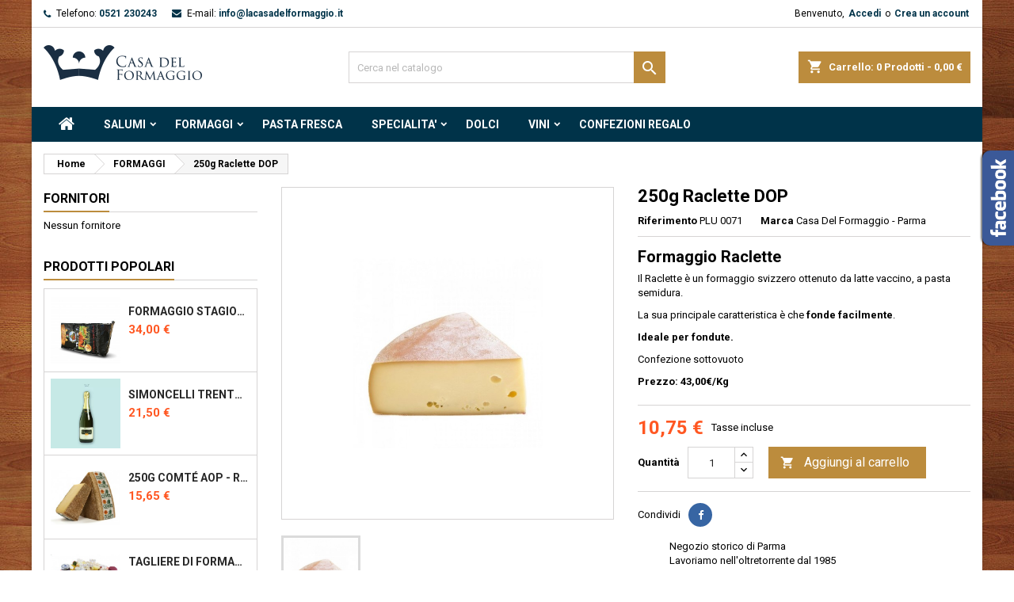

--- FILE ---
content_type: text/html; charset=utf-8
request_url: https://www.lacasadelformaggio.it/shop/formaggi/32-raclette-dop.html
body_size: 22224
content:
<!doctype html>
<html lang="it">

  <head>
    
      
  <!-- Google Tag Manager -->
    <script>(function(w,d,s,l,i){w[l]=w[l]||[];w[l].push({'gtm.start':
    new Date().getTime(),event:'gtm.js'});var f=d.getElementsByTagName(s)[0],
    j=d.createElement(s),dl=l!='dataLayer'?'&l='+l:'';j.async=true;j.src=
    'https://www.googletagmanager.com/gtm.js?id='+i+dl;f.parentNode.insertBefore(j,f);
    })(window,document,'script','dataLayer','GTM-TB7NJWG');</script>
  <!-- End Google Tag Manager -->



  <meta charset="utf-8">


  <meta http-equiv="x-ua-compatible" content="ie=edge">



  <link rel="canonical" href="https://www.lacasadelformaggio.it/shop/formaggi/32-raclette-dop.html">

  <title>Raclette DOP: formaggio a pasta semidura ideale per fondute</title>
  <meta name="description" content="Raclette: formaggio svizzero a pasta semidura. Principale caratteristica della Raclette è che fonde facilmente. Ideale per la fonduta alla valdostana.">
  <meta name="keywords" content="">
    


  <meta name="viewport" content="width=device-width, initial-scale=1">



  <link rel="icon" type="image/vnd.microsoft.icon" href="/shop/img/favicon.ico?1624090726">
  <link rel="shortcut icon" type="image/x-icon" href="/shop/img/favicon.ico?1624090726">



    <link rel="stylesheet" href="https://www.lacasadelformaggio.it/shop/themes/AngarTheme/assets/css/theme.css" type="text/css" media="all">
  <link rel="stylesheet" href="https://www.lacasadelformaggio.it/shop/themes/AngarTheme/assets/css/libs/jquery.bxslider.css" type="text/css" media="all">
  <link rel="stylesheet" href="https://www.lacasadelformaggio.it/shop/themes/AngarTheme/assets/css/font-awesome.css" type="text/css" media="all">
  <link rel="stylesheet" href="https://www.lacasadelformaggio.it/shop/themes/AngarTheme/assets/css/angartheme.css" type="text/css" media="all">
  <link rel="stylesheet" href="https://www.lacasadelformaggio.it/shop/themes/AngarTheme/assets/css/home_modyficators.css" type="text/css" media="all">
  <link rel="stylesheet" href="https://www.lacasadelformaggio.it/shop/themes/AngarTheme/assets/css/rwd.css" type="text/css" media="all">
  <link rel="stylesheet" href="https://www.lacasadelformaggio.it/shop/themes/AngarTheme/assets/css/black.css" type="text/css" media="all">
  <link rel="stylesheet" href="https://www.lacasadelformaggio.it/shop/modules/blockreassurance/views/dist/front.css" type="text/css" media="all">
  <link rel="stylesheet" href="https://www.lacasadelformaggio.it/shop/modules/ps_socialfollow/views/css/ps_socialfollow.css" type="text/css" media="all">
  <link rel="stylesheet" href="https://www.lacasadelformaggio.it/shop/modules/nexixpay/views/css/front.css" type="text/css" media="all">
  <link rel="stylesheet" href="https://www.lacasadelformaggio.it/shop/modules/angarcatproduct/views/css/at_catproduct.css" type="text/css" media="all">
  <link rel="stylesheet" href="https://www.lacasadelformaggio.it/shop/modules/angarcmsinfo/views/css/angarcmsinfo.css" type="text/css" media="all">
  <link rel="stylesheet" href="https://www.lacasadelformaggio.it/shop/modules/angarfacebook/views/css/angarfacebook.css" type="text/css" media="all">
  <link rel="stylesheet" href="https://www.lacasadelformaggio.it/shop/modules/angarparallax/views/css/at_parallax.css" type="text/css" media="all">
  <link rel="stylesheet" href="https://www.lacasadelformaggio.it/shop/modules/angarslider/views/css/angarslider.css" type="text/css" media="all">
  <link rel="stylesheet" href="https://www.lacasadelformaggio.it/shop/modules/angarbanners/views/css/hooks.css" type="text/css" media="all">
  <link rel="stylesheet" href="https://www.lacasadelformaggio.it/shop/js/jquery/ui/themes/base/minified/jquery-ui.min.css" type="text/css" media="all">
  <link rel="stylesheet" href="https://www.lacasadelformaggio.it/shop/js/jquery/ui/themes/base/minified/jquery.ui.theme.min.css" type="text/css" media="all">
  <link rel="stylesheet" href="https://www.lacasadelformaggio.it/shop/themes/AngarTheme/assets/css/custom.css" type="text/css" media="all">


<link rel="stylesheet" href="https://fonts.googleapis.com/css?family=Roboto:400,700&amp;subset=latin,latin-ext" type="text/css" media="all" />


  

  <script type="text/javascript">
        var prestashop = {"cart":{"products":[],"totals":{"total":{"type":"total","label":"Totale","amount":0,"value":"0,00\u00a0\u20ac"},"total_including_tax":{"type":"total","label":"Totale (IVA incl.)","amount":0,"value":"0,00\u00a0\u20ac"},"total_excluding_tax":{"type":"total","label":"Totale (IVA escl.)","amount":0,"value":"0,00\u00a0\u20ac"}},"subtotals":{"products":{"type":"products","label":"Totale parziale","amount":0,"value":"0,00\u00a0\u20ac"},"discounts":null,"shipping":{"type":"shipping","label":"Spedizione","amount":0,"value":"Gratis"},"tax":null},"products_count":0,"summary_string":"0 articoli","vouchers":{"allowed":1,"added":[]},"discounts":[],"minimalPurchase":0,"minimalPurchaseRequired":""},"currency":{"name":"Euro","iso_code":"EUR","iso_code_num":"978","sign":"\u20ac"},"customer":{"lastname":null,"firstname":null,"email":null,"birthday":null,"newsletter":null,"newsletter_date_add":null,"optin":null,"website":null,"company":null,"siret":null,"ape":null,"is_logged":false,"gender":{"type":null,"name":null},"addresses":[]},"language":{"name":"Italiano (Italian)","iso_code":"it","locale":"it-IT","language_code":"it","is_rtl":"0","date_format_lite":"d\/m\/Y","date_format_full":"d\/m\/Y H:i:s","id":1},"page":{"title":"","canonical":null,"meta":{"title":"Raclette DOP: formaggio a pasta semidura ideale per fondute","description":"Raclette: formaggio svizzero a pasta semidura. Principale caratteristica della Raclette \u00e8 che fonde facilmente. Ideale per la fonduta alla valdostana.","keywords":"","robots":"index"},"page_name":"product","body_classes":{"lang-it":true,"lang-rtl":false,"country-IT":true,"currency-EUR":true,"layout-left-column":true,"page-product":true,"tax-display-enabled":true,"product-id-32":true,"product-250g Raclette DOP":true,"product-id-category-11":true,"product-id-manufacturer-6":true,"product-id-supplier-0":true,"product-available-for-order":true},"admin_notifications":[]},"shop":{"name":"CASA DEL FORMAGGIO - PARMA P.I: 00958250342","logo":"\/shop\/img\/casa-del-formaggio-parma-logo-1624089791.jpg","stores_icon":"\/shop\/img\/logo_stores.png","favicon":"\/shop\/img\/favicon.ico"},"urls":{"base_url":"https:\/\/www.lacasadelformaggio.it\/shop\/","current_url":"https:\/\/www.lacasadelformaggio.it\/shop\/formaggi\/32-raclette-dop.html","shop_domain_url":"https:\/\/www.lacasadelformaggio.it","img_ps_url":"https:\/\/www.lacasadelformaggio.it\/shop\/img\/","img_cat_url":"https:\/\/www.lacasadelformaggio.it\/shop\/img\/c\/","img_lang_url":"https:\/\/www.lacasadelformaggio.it\/shop\/img\/l\/","img_prod_url":"https:\/\/www.lacasadelformaggio.it\/shop\/img\/p\/","img_manu_url":"https:\/\/www.lacasadelformaggio.it\/shop\/img\/m\/","img_sup_url":"https:\/\/www.lacasadelformaggio.it\/shop\/img\/su\/","img_ship_url":"https:\/\/www.lacasadelformaggio.it\/shop\/img\/s\/","img_store_url":"https:\/\/www.lacasadelformaggio.it\/shop\/img\/st\/","img_col_url":"https:\/\/www.lacasadelformaggio.it\/shop\/img\/co\/","img_url":"https:\/\/www.lacasadelformaggio.it\/shop\/themes\/AngarTheme\/assets\/img\/","css_url":"https:\/\/www.lacasadelformaggio.it\/shop\/themes\/AngarTheme\/assets\/css\/","js_url":"https:\/\/www.lacasadelformaggio.it\/shop\/themes\/AngarTheme\/assets\/js\/","pic_url":"https:\/\/www.lacasadelformaggio.it\/shop\/upload\/","pages":{"address":"https:\/\/www.lacasadelformaggio.it\/shop\/indirizzo","addresses":"https:\/\/www.lacasadelformaggio.it\/shop\/indirizzi","authentication":"https:\/\/www.lacasadelformaggio.it\/shop\/login","cart":"https:\/\/www.lacasadelformaggio.it\/shop\/carrello","category":"https:\/\/www.lacasadelformaggio.it\/shop\/index.php?controller=category","cms":"https:\/\/www.lacasadelformaggio.it\/shop\/index.php?controller=cms","contact":"https:\/\/www.lacasadelformaggio.it\/shop\/contattaci","discount":"https:\/\/www.lacasadelformaggio.it\/shop\/buoni-sconto","guest_tracking":"https:\/\/www.lacasadelformaggio.it\/shop\/tracciatura-ospite","history":"https:\/\/www.lacasadelformaggio.it\/shop\/cronologia-ordini","identity":"https:\/\/www.lacasadelformaggio.it\/shop\/dati-personali","index":"https:\/\/www.lacasadelformaggio.it\/shop\/","my_account":"https:\/\/www.lacasadelformaggio.it\/shop\/account","order_confirmation":"https:\/\/www.lacasadelformaggio.it\/shop\/conferma-ordine","order_detail":"https:\/\/www.lacasadelformaggio.it\/shop\/index.php?controller=order-detail","order_follow":"https:\/\/www.lacasadelformaggio.it\/shop\/segui-ordine","order":"https:\/\/www.lacasadelformaggio.it\/shop\/ordine","order_return":"https:\/\/www.lacasadelformaggio.it\/shop\/index.php?controller=order-return","order_slip":"https:\/\/www.lacasadelformaggio.it\/shop\/buono-ordine","pagenotfound":"https:\/\/www.lacasadelformaggio.it\/shop\/pagina-non-trovata","password":"https:\/\/www.lacasadelformaggio.it\/shop\/recupero-password","pdf_invoice":"https:\/\/www.lacasadelformaggio.it\/shop\/index.php?controller=pdf-invoice","pdf_order_return":"https:\/\/www.lacasadelformaggio.it\/shop\/index.php?controller=pdf-order-return","pdf_order_slip":"https:\/\/www.lacasadelformaggio.it\/shop\/index.php?controller=pdf-order-slip","prices_drop":"https:\/\/www.lacasadelformaggio.it\/shop\/offerte","product":"https:\/\/www.lacasadelformaggio.it\/shop\/index.php?controller=product","search":"https:\/\/www.lacasadelformaggio.it\/shop\/ricerca","sitemap":"https:\/\/www.lacasadelformaggio.it\/shop\/Mappa del sito","stores":"https:\/\/www.lacasadelformaggio.it\/shop\/negozi","supplier":"https:\/\/www.lacasadelformaggio.it\/shop\/fornitori","register":"https:\/\/www.lacasadelformaggio.it\/shop\/login?create_account=1","order_login":"https:\/\/www.lacasadelformaggio.it\/shop\/ordine?login=1"},"alternative_langs":{"it":"https:\/\/www.lacasadelformaggio.it\/shop\/formaggi\/32-raclette-dop.html"},"theme_assets":"\/shop\/themes\/AngarTheme\/assets\/","actions":{"logout":"https:\/\/www.lacasadelformaggio.it\/shop\/?mylogout="},"no_picture_image":{"bySize":{"small_default":{"url":"https:\/\/www.lacasadelformaggio.it\/shop\/img\/p\/it-default-small_default.jpg","width":98,"height":98},"cart_default":{"url":"https:\/\/www.lacasadelformaggio.it\/shop\/img\/p\/it-default-cart_default.jpg","width":125,"height":125},"home_default":{"url":"https:\/\/www.lacasadelformaggio.it\/shop\/img\/p\/it-default-home_default.jpg","width":259,"height":259},"medium_default":{"url":"https:\/\/www.lacasadelformaggio.it\/shop\/img\/p\/it-default-medium_default.jpg","width":452,"height":452},"large_default":{"url":"https:\/\/www.lacasadelformaggio.it\/shop\/img\/p\/it-default-large_default.jpg","width":1500,"height":1500}},"small":{"url":"https:\/\/www.lacasadelformaggio.it\/shop\/img\/p\/it-default-small_default.jpg","width":98,"height":98},"medium":{"url":"https:\/\/www.lacasadelformaggio.it\/shop\/img\/p\/it-default-home_default.jpg","width":259,"height":259},"large":{"url":"https:\/\/www.lacasadelformaggio.it\/shop\/img\/p\/it-default-large_default.jpg","width":1500,"height":1500},"legend":""}},"configuration":{"display_taxes_label":true,"display_prices_tax_incl":true,"is_catalog":false,"show_prices":true,"opt_in":{"partner":false},"quantity_discount":{"type":"discount","label":"Sconto"},"voucher_enabled":1,"return_enabled":0},"field_required":[],"breadcrumb":{"links":[{"title":"Home","url":"https:\/\/www.lacasadelformaggio.it\/shop\/"},{"title":"FORMAGGI","url":"https:\/\/www.lacasadelformaggio.it\/shop\/11-formaggi"},{"title":"250g Raclette DOP","url":"https:\/\/www.lacasadelformaggio.it\/shop\/formaggi\/32-raclette-dop.html"}],"count":3},"link":{"protocol_link":"https:\/\/","protocol_content":"https:\/\/"},"time":1769345341,"static_token":"7450c9734f18462bd96be57de1135a7c","token":"59c7137ad54cbb52a29b84efaeabef3b"};
        var psr_icon_color = "#F19D76";
      </script>



  
<style>
body {
background-color: #ffffff;
font-family: "Roboto", Arial, Helvetica, sans-serif;
}

.products .product-miniature .product-title {
height: 48px;
}

.products .product-miniature .product-title a {
font-size: 14px;
line-height: 17px;
}

#content-wrapper .products .product-miniature .product-desc {
height: 36px;
}

@media (min-width: 991px) {
#home_categories ul li .cat-container {
min-height: 49px;
}
}

@media (min-width: 768px) {
a#_desktop_logo {
padding-top: 22px;
padding-bottom: 0px;
}
}

nav.header-nav {
background: #ffffff;
}

nav.header-nav,
.header_sep2 #contact-link span.shop-phone,
.header_sep2 #contact-link span.shop-phone.shop-tel,
.header_sep2 #contact-link span.shop-phone:last-child,
.header_sep2 .lang_currency_top,
.header_sep2 .lang_currency_top:last-child,
.header_sep2 #_desktop_currency_selector,
.header_sep2 #_desktop_language_selector,
.header_sep2 #_desktop_user_info {
border-color: #d6d4d4;
}

#contact-link,
#contact-link a,
.lang_currency_top span.lang_currency_text,
.lang_currency_top .dropdown i.expand-more,
nav.header-nav .user-info span,
nav.header-nav .user-info a.logout,
#languages-block-top div.current,
nav.header-nav a{
color: #000000;
}

#contact-link span.shop-phone strong,
#contact-link span.shop-phone strong a,
.lang_currency_top span.expand-more,
nav.header-nav .user-info a.account {
color: #003349;
}

#contact-link span.shop-phone i {
color: #003349;
}

.header-top {
background: #ffffff;
}

div#search_widget form button[type=submit] {
background: #bc8c3d;
color: #ffffff;
}

div#search_widget form button[type=submit]:hover {
background: #bc8c3d;
color: #ffffff;
}


#header div#_desktop_cart .blockcart .header {
background: #bc8c3d;
}

#header div#_desktop_cart .blockcart .header a.cart_link {
color: #ffffff;
}


#homepage-slider .bx-wrapper .bx-pager.bx-default-pager a:hover,
#homepage-slider .bx-wrapper .bx-pager.bx-default-pager a.active{
background: #bc8c3d;
}

div#rwd_menu {
background: #003349;
}

div#rwd_menu,
div#rwd_menu a {
color: #ffffff;
}

div#rwd_menu,
div#rwd_menu .rwd_menu_item,
div#rwd_menu .rwd_menu_item:first-child {
border-color: #003349;
}

div#rwd_menu .rwd_menu_item:hover,
div#rwd_menu .rwd_menu_item:focus,
div#rwd_menu .rwd_menu_item a:hover,
div#rwd_menu .rwd_menu_item a:focus {
color: #ffffff;
background: #bc8c3d;
}

#mobile_top_menu_wrapper2 .top-menu li a:hover,
.rwd_menu_open ul.user_info li a:hover {
background: #bc8c3d;
color: #ffffff;
}

#_desktop_top_menu{
background: #003349;
}

#_desktop_top_menu,
#_desktop_top_menu > ul > li,
.menu_sep1 #_desktop_top_menu > ul > li,
.menu_sep1 #_desktop_top_menu > ul > li:last-child,
.menu_sep2 #_desktop_top_menu,
.menu_sep2 #_desktop_top_menu > ul > li,
.menu_sep2 #_desktop_top_menu > ul > li:last-child,
.menu_sep3 #_desktop_top_menu,
.menu_sep4 #_desktop_top_menu,
.menu_sep5 #_desktop_top_menu,
.menu_sep6 #_desktop_top_menu {
border-color: #003349;
}

#_desktop_top_menu > ul > li > a {
color: #ffffff;
}

#_desktop_top_menu > ul > li:hover > a {
color: #ffffff;
background: #bc8c3d;
}

.submenu1 #_desktop_top_menu .popover.sub-menu ul.top-menu li a:hover {
background: #bc8c3d;
color: #ffffff;
}

#home_categories .homecat_title span {
border-color: #bc8c3d;
}

#home_categories ul li .homecat_name span {
background: #bc8c3d;
}

#home_categories ul li a.view_more {
background: #bc8c3d;
color: #ffffff;
border-color: #bc8c3d;
}

#home_categories ul li a.view_more:hover {
background: #1b1a1b;
color: #ffffff;
border-color: #1b1a1b;
}

.columns .text-uppercase a,
.columns .text-uppercase span,
.columns div#_desktop_cart .cart_index_title a,
#home_man_product .catprod_title a span {
border-color: #bc8c3d;
}

#index .tabs ul.nav-tabs li.nav-item a.active,
#index .tabs ul.nav-tabs li.nav-item a:hover,
.index_title a,
.index_title span {
border-color: #bc8c3d;
}

a.product-flags-plist span.product-flag.new,
#home_cat_product a.product-flags-plist span.product-flag.new,
#product #content .product-flags li,
#product #content .product-flags .product-flag.new {
background: #154087;
}

.products .product-miniature .product-title a,
#home_cat_product ul li .right-block .name_block a {
color: #282828;
}

.products .product-miniature span.price,
#home_cat_product ul li .product-price-and-shipping .price,
.ui-widget .search_right span.search_price {
color: #ff5722;
}

.button-container .add-to-cart:hover,
#subcart .cart-buttons .viewcart:hover {
background: #bc8c3d;
color: #ffffff;
border-color: #bc8c3d;
}

.button-container .add-to-cart,
.button-container .add-to-cart:disabled,
#subcart .cart-buttons .viewcart {
background: #ffffff;
color: #1b1b1b;
border-color: #d6d4d4;
}

#home_cat_product .catprod_title span {
border-color: #bc8c3d;
}

#home_man .man_title span {
border-color: #bc8c3d;
}

div#angarinfo_block .icon_cms {
color: #bc8c3d;
}

.footer-container {
background: #003349;
}

.footer-container,
.footer-container .h3,
.footer-container .links .title,
.row.social_footer {
border-color: #363636;
}

.footer-container .h3 span,
.footer-container .h3 a,
.footer-container .links .title span.h3,
.footer-container .links .title a.h3 {
border-color: #bc8c3d;
}

.footer-container,
.footer-container .h3,
.footer-container .links .title .h3,
.footer-container a,
.footer-container li a,
.footer-container .links ul>li a {
color: #ffffff;
}

.block_newsletter .btn-newsletter {
background: #bc8c3d;
color: #ffffff;
}

.block_newsletter .btn-newsletter:hover {
background: #bc8c3d;
color: #ffffff;
}

.footer-container .bottom-footer {
background: #002536;
border-color: #363636;
color: #ffffff;
}

.product-prices .current-price span.price {
color: #ff5722;
}

.product-add-to-cart button.btn.add-to-cart:hover {
background: #282828;
color: #ffffff;
border-color: #282828;
}

.product-add-to-cart button.btn.add-to-cart,
.product-add-to-cart button.btn.add-to-cart:disabled {
background: #bc8c3d;
color: #ffffff;
border-color: #bc8c3d;
}

#product .tabs ul.nav-tabs li.nav-item a.active,
#product .tabs ul.nav-tabs li.nav-item a:hover,
#product .index_title span,
.page-product-heading span,
body #product-comments-list-header .comments-nb {
border-color: #bc8c3d;
}

.btn-primary:hover {
background: #bc8c3d;
color: #ffffff;
border-color: #a87e36;
}

.btn-primary,
.btn-primary.disabled,
.btn-primary:disabled,
.btn-primary.disabled:hover {
background: #bc8c3d;
color: #ffffff;
border-color: #bc8c3d;
}

.btn-secondary:hover {
background: #eeeeee;
color: #000000;
border-color: #d8d8d8;
}

.btn-secondary,
.btn-secondary.disabled,
.btn-secondary:disabled,
.btn-secondary.disabled:hover {
background: #f6f6f6;
color: #000000;
border-color: #d8d8d8;
}

.form-control:focus, .input-group.focus {
border-color: #dbdbdb;;
outline-color: #dbdbdb;;
}

body .pagination .page-list .current a,
body .pagination .page-list a:hover,
body .pagination .page-list .current a.disabled,
body .pagination .page-list .current a.disabled:hover {
color: #bc8c3d;
}

.page-my-account #content .links a:hover i {
color: #bc8c3d;
}

#scroll_top {
background: #bc8c3d;
color: #ffffff;
}

#scroll_top:hover,
#scroll_top:focus {
background: #1b1a1b;
color: #ffffff;
}

</style>  <script async src="https://www.googletagmanager.com/gtag/js?id=G-SNYYDHL4BF"></script>
  <script>
    window.dataLayer = window.dataLayer || [];
    function gtag(){dataLayer.push(arguments);}
    gtag('js', new Date());
    gtag(
      'config',
      'G-SNYYDHL4BF',
      {
        'debug_mode':false
                              }
    );
  </script>

 <script type="text/javascript">
          document.addEventListener('DOMContentLoaded', function() {
        $('article[data-id-product="20"] a.quick-view').on(
                "click",
                function() {
                    gtag("event", "select_item", {"send_to":"G-SNYYDHL4BF","items":{"item_id":20,"item_name":"250g Brie de Meaux Fermier AOP","quantity":1,"price":13.25,"currency":"EUR","index":0,"item_brand":"Casa Del Formaggio - Parma","item_category":"formaggi","item_list_id":"product","item_variant":""}})
                });$('article[data-id-product="21"] a.quick-view').on(
                "click",
                function() {
                    gtag("event", "select_item", {"send_to":"G-SNYYDHL4BF","items":{"item_id":21,"item_name":"250g Brie dolce","quantity":1,"price":5.25,"currency":"EUR","index":1,"item_brand":"Casa Del Formaggio - Parma","item_category":"formaggi","item_list_id":"product","item_variant":""}})
                });$('article[data-id-product="22"] a.quick-view').on(
                "click",
                function() {
                    gtag("event", "select_item", {"send_to":"G-SNYYDHL4BF","items":{"item_id":22,"item_name":"Camembert","quantity":1,"price":11.9,"currency":"EUR","index":2,"item_brand":"Casa Del Formaggio - Parma","item_category":"formaggi","item_list_id":"product","item_variant":""}})
                });$('article[data-id-product="24"] a.quick-view').on(
                "click",
                function() {
                    gtag("event", "select_item", {"send_to":"G-SNYYDHL4BF","items":{"item_id":24,"item_name":"250g Comté DOP 24 mesi","quantity":1,"price":11.5,"currency":"EUR","index":3,"item_brand":"Casa Del Formaggio - Parma","item_category":"formaggi","item_list_id":"product","item_variant":""}})
                });$('article[data-id-product="25"] a.quick-view').on(
                "click",
                function() {
                    gtag("event", "select_item", {"send_to":"G-SNYYDHL4BF","items":{"item_id":25,"item_name":"Epoisses AOP","quantity":1,"price":18,"currency":"EUR","index":4,"item_brand":"Casa Del Formaggio - Parma","item_category":"formaggi","item_list_id":"product","item_variant":""}})
                });$('article[data-id-product="27"] a.quick-view').on(
                "click",
                function() {
                    gtag("event", "select_item", {"send_to":"G-SNYYDHL4BF","items":{"item_id":27,"item_name":"Chablis","quantity":1,"price":15,"currency":"EUR","index":5,"item_brand":"Casa Del Formaggio - Parma","item_category":"formaggi","item_list_id":"product","item_variant":""}})
                });$('article[data-id-product="28"] a.quick-view').on(
                "click",
                function() {
                    gtag("event", "select_item", {"send_to":"G-SNYYDHL4BF","items":{"item_id":28,"item_name":"Langres AOP","quantity":1,"price":14,"currency":"EUR","index":6,"item_brand":"Casa Del Formaggio - Parma","item_category":"formaggi","item_list_id":"product","item_variant":""}})
                });$('article[data-id-product="29"] a.quick-view').on(
                "click",
                function() {
                    gtag("event", "select_item", {"send_to":"G-SNYYDHL4BF","items":{"item_id":29,"item_name":"250g Rochebaron","quantity":1,"price":13.25,"currency":"EUR","index":7,"item_brand":"Casa Del Formaggio - Parma","item_category":"formaggi","item_list_id":"product","item_variant":""}})
                });
      });
    </script>




    
  <meta property="og:type" content="product">
  <meta property="og:url" content="https://www.lacasadelformaggio.it/shop/formaggi/32-raclette-dop.html">
  <meta property="og:title" content="Raclette DOP: formaggio a pasta semidura ideale per fondute">
  <meta property="og:site_name" content="CASA DEL FORMAGGIO - PARMA P.I: 00958250342">
  <meta property="og:description" content="Raclette: formaggio svizzero a pasta semidura. Principale caratteristica della Raclette è che fonde facilmente. Ideale per la fonduta alla valdostana.">
  <meta property="og:image" content="https://www.lacasadelformaggio.it/shop/50-large_default/raclette-dop.jpg">
    <meta property="product:pretax_price:amount" content="10.336538">
  <meta property="product:pretax_price:currency" content="EUR">
  <meta property="product:price:amount" content="10.75">
  <meta property="product:price:currency" content="EUR">
    
  </head>

  <body id="product" class="lang-it country-it currency-eur layout-left-column page-product tax-display-enabled product-id-32 product-250g-raclette-dop product-id-category-11 product-id-manufacturer-6 product-id-supplier-0 product-available-for-order  ps_176
	texture01 #ffffff bg_attatchment_fixed bg_position_tl bg_repeat_no bg_size_cover slider_position_column slider_controls_white banners_top2 banners_top_tablets2 banners_top_phones1 banners_bottom3 banners_bottom_tablets3 banners_bottom_phones1 submenu1 pl_1col_qty_5 pl_2col_qty_4 pl_3col_qty_3 pl_1col_qty_bigtablets_4 pl_2col_qty_bigtablets_3 pl_3col_qty_bigtablets_2 pl_1col_qty_tablets_3 pl_1col_qty_phones_1 home_tabs1 pl_border_type2 48 14 17 pl_button_icon_no pl_button_qty2 pl_desc_no pl_reviews_no pl_availability_yes  hide_reference_no hide_reassurance_yes product_tabs1    menu_sep1 header_sep1 slider_boxed feat_cat_style2 feat_cat4 feat_cat_bigtablets2 feat_cat_tablets3 feat_cat_phones0 all_products_yes pl_colors_yes newsletter_info_yes stickycart_yes stickymenu_yes homeicon_no pl_man_yes product_hide_man_no  pl_ref_yes  mainfont_Roboto bg_white standard_carusele not_logged ">

    
      
    

    <main>
      
              

      <header id="header">
        
          


  <div class="header-banner">
    
  </div>



  <nav class="header-nav">
    <div class="container">
      <div class="row">
          <div class="col-md-12 col-xs-12">
            <div id="_desktop_contact_link">
  <div id="contact-link">

			<span class="shop-phone contact_link">
			<a href="https://www.lacasadelformaggio.it/shop/contattaci">Contatto</a>
		</span>
	
			<span class="shop-phone shop-tel">
			<i class="fa fa-phone"></i>
			<span class="shop-phone_text">Telefono:</span>
			<strong>0521 230243</strong>
		</span>
	
			<span class="shop-phone shop-email">
			<i class="fa fa-envelope"></i>
			<span class="shop-phone_text">E-mail:</span>
			<strong><a href="&#109;&#97;&#105;&#108;&#116;&#111;&#58;%69%6e%66%6f@%6c%61%63%61%73%61%64%65%6c%66%6f%72%6d%61%67%67%69%6f.%69%74" >&#x69;&#x6e;&#x66;&#x6f;&#x40;&#x6c;&#x61;&#x63;&#x61;&#x73;&#x61;&#x64;&#x65;&#x6c;&#x66;&#x6f;&#x72;&#x6d;&#x61;&#x67;&#x67;&#x69;&#x6f;&#x2e;&#x69;&#x74;</a></strong>
		</span>
	
  </div>
</div>


            <div id="_desktop_user_info">
  <div class="user-info">


	<ul class="user_info hidden-md-up">

		
			<li><a href="https://www.lacasadelformaggio.it/shop/account" title="Accedi al tuo account cliente" rel="nofollow">Accedi</a></li>
			<li><a href="https://www.lacasadelformaggio.it/shop/login?create_account=1" title="Accedi al tuo account cliente" rel="nofollow">Crea un account</a></li>

		
	</ul>


	<div class="hidden-sm-down">
		<span class="welcome">Benvenuto,</span>
					<a class="account" href="https://www.lacasadelformaggio.it/shop/account" title="Accedi al tuo account cliente" rel="nofollow">Accedi</a>

			<span class="or">o</span>

			<a class="account" href="https://www.lacasadelformaggio.it/shop/login?create_account=1" title="Accedi al tuo account cliente" rel="nofollow">Crea un account</a>
			</div>


  </div>
</div>
          </div>
      </div>
    </div>
  </nav>



  <div class="header-top">
    <div class="container">
	  <div class="row">
		<a href="https://www.lacasadelformaggio.it/shop/" class="col-md-4 hidden-sm-down2" id="_desktop_logo">
			<img class="logo img-responsive" src="/shop/img/casa-del-formaggio-parma-logo-1624089791.jpg" alt="CASA DEL FORMAGGIO - PARMA P.I: 00958250342">
		</a>
		
<div id="_desktop_cart">

	<div class="cart_top">

		<div class="blockcart cart-preview inactive" data-refresh-url="//www.lacasadelformaggio.it/shop/module/ps_shoppingcart/ajax">
			<div class="header">
			
				<div class="cart_index_title">
					<a class="cart_link" rel="nofollow" href="//www.lacasadelformaggio.it/shop/carrello?action=show">
						<i class="material-icons shopping-cart">shopping_cart</i>
						<span class="hidden-sm-down cart_title">Carrello:</span>
						<span class="cart-products-count">
							0<span> Prodotti - 0,00 €</span>
						</span>
					</a>
				</div>


				<div id="subcart">

					<ul class="cart_products">

											<li>Non ci sono più articoli nel tuo carrello</li>
					
										</ul>

					<ul class="cart-subtotals">

				
						<li>
							<span class="text">Spedizione</span>
							<span class="value">Gratis</span>
							<span class="clearfix"></span>
						</li>

						<li>
							<span class="text">Totale</span>
							<span class="value">0,00 €</span>
							<span class="clearfix"></span>
						</li>

					</ul>

					<div class="cart-buttons">
						<a class="btn btn-primary viewcart" href="//www.lacasadelformaggio.it/shop/carrello?action=show">Pagamento <i class="material-icons">&#xE315;</i></a>
											</div>

				</div>

			</div>
		</div>

	</div>

</div>


<!-- Block search module TOP -->
<div id="_desktop_search_widget" class="col-lg-4 col-md-4 col-sm-12 search-widget hidden-sm-down ">
	<div id="search_widget" data-search-controller-url="//www.lacasadelformaggio.it/shop/ricerca">
		<form method="get" action="//www.lacasadelformaggio.it/shop/ricerca">
			<input type="hidden" name="controller" value="search">
			<input type="text" name="s" value="" placeholder="Cerca nel catalogo" aria-label="Cerca">
			<button type="submit">
				<i class="material-icons search">&#xE8B6;</i>
				<span class="hidden-xl-down">Cerca</span>
			</button>
		</form>
	</div>
</div>
<!-- /Block search module TOP -->

		<div class="clearfix"></div>
	  </div>
    </div>

	<div id="rwd_menu" class="hidden-md-up">
		<div class="container">
			<div id="menu-icon2" class="rwd_menu_item"><i class="material-icons d-inline">&#xE5D2;</i></div>
			<div id="search-icon" class="rwd_menu_item"><i class="material-icons search">&#xE8B6;</i></div>
			<div id="user-icon" class="rwd_menu_item"><i class="material-icons logged">&#xE7FF;</i></div>
			<div id="_mobile_cart" class="rwd_menu_item"></div>
		</div>
		<div class="clearfix"></div>
	</div>

	<div class="container">
		<div id="mobile_top_menu_wrapper2" class="rwd_menu_open hidden-md-up" style="display:none;">
			<div class="js-top-menu mobile" id="_mobile_top_menu"></div>
		</div>

		<div id="mobile_search_wrapper" class="rwd_menu_open hidden-md-up" style="display:none;">
			<div id="_mobile_search_widget"></div>
		</div>

		<div id="mobile_user_wrapper" class="rwd_menu_open hidden-md-up" style="display:none;">
			<div id="_mobile_user_info"></div>
		</div>
	</div>
  </div>
  

<div class="menu js-top-menu position-static hidden-sm-down" id="_desktop_top_menu">
    
          <ul class="top-menu container" id="top-menu" data-depth="0">

					<li class="home_icon"><a href="https://www.lacasadelformaggio.it/shop/"><i class="icon-home"></i><span>Home</span></a></li>
		
                    <li class="category" id="category-10">
                          <a
                class="dropdown-item sf-with-ul"
                href="https://www.lacasadelformaggio.it/shop/10-salumi" data-depth="0"
                              >
                                                                      <span class="float-xs-right hidden-md-up">
                    <span data-target="#top_sub_menu_24220" data-toggle="collapse" class="navbar-toggler collapse-icons">
                      <i class="material-icons add">&#xE313;</i>
                      <i class="material-icons remove">&#xE316;</i>
                    </span>
                  </span>
                                SALUMI
              </a>
                            <div  class="popover sub-menu js-sub-menu collapse" id="top_sub_menu_24220">
                
          <ul class="top-menu container"  data-depth="1">

		
                    <li class="category" id="category-33">
                          <a
                class="dropdown-item dropdown-submenu"
                href="https://www.lacasadelformaggio.it/shop/33-affettati" data-depth="1"
                              >
                                AFFETTATI
              </a>
                          </li>
                    <li class="category" id="category-35">
                          <a
                class="dropdown-item dropdown-submenu"
                href="https://www.lacasadelformaggio.it/shop/35-salume-tranci" data-depth="1"
                              >
                                INTERI E TRANCI
              </a>
                          </li>
              </ul>
    
              </div>
                          </li>
                    <li class="category" id="category-11">
                          <a
                class="dropdown-item sf-with-ul"
                href="https://www.lacasadelformaggio.it/shop/11-formaggi" data-depth="0"
                              >
                                                                      <span class="float-xs-right hidden-md-up">
                    <span data-target="#top_sub_menu_7976" data-toggle="collapse" class="navbar-toggler collapse-icons">
                      <i class="material-icons add">&#xE313;</i>
                      <i class="material-icons remove">&#xE316;</i>
                    </span>
                  </span>
                                FORMAGGI
              </a>
                            <div  class="popover sub-menu js-sub-menu collapse" id="top_sub_menu_7976">
                
          <ul class="top-menu container"  data-depth="1">

		
                    <li class="category" id="category-16">
                          <a
                class="dropdown-item dropdown-submenu"
                href="https://www.lacasadelformaggio.it/shop/16-formaggi-italiani" data-depth="1"
                              >
                                FORMAGGI ITALIANI
              </a>
                          </li>
                    <li class="category" id="category-17">
                          <a
                class="dropdown-item dropdown-submenu"
                href="https://www.lacasadelformaggio.it/shop/17-formaggi-francesi" data-depth="1"
                              >
                                FORMAGGI FRANCESI
              </a>
                          </li>
                    <li class="category" id="category-18">
                          <a
                class="dropdown-item dropdown-submenu"
                href="https://www.lacasadelformaggio.it/shop/18-formaggi-inglesi" data-depth="1"
                              >
                                FORMAGGI INGLESI
              </a>
                          </li>
                    <li class="category" id="category-23">
                          <a
                class="dropdown-item dropdown-submenu"
                href="https://www.lacasadelformaggio.it/shop/23-formaggi-svizzeri" data-depth="1"
                              >
                                FORMAGGI SVIZZERI
              </a>
                          </li>
                    <li class="category" id="category-42">
                          <a
                class="dropdown-item dropdown-submenu"
                href="https://www.lacasadelformaggio.it/shop/42-tagliere" data-depth="1"
                              >
                                TAGLIERE
              </a>
                          </li>
                    <li class="category" id="category-52">
                          <a
                class="dropdown-item dropdown-submenu"
                href="https://www.lacasadelformaggio.it/shop/52-formaggi-dal-mondo-" data-depth="1"
                              >
                                FORMAGGI DAL MONDO
              </a>
                          </li>
              </ul>
    
              </div>
                          </li>
                    <li class="category" id="category-13">
                          <a
                class="dropdown-item"
                href="https://www.lacasadelformaggio.it/shop/13-pasta-fresca" data-depth="0"
                              >
                                PASTA FRESCA
              </a>
                          </li>
                    <li class="category" id="category-14">
                          <a
                class="dropdown-item sf-with-ul"
                href="https://www.lacasadelformaggio.it/shop/14-specialita" data-depth="0"
                              >
                                                                      <span class="float-xs-right hidden-md-up">
                    <span data-target="#top_sub_menu_98874" data-toggle="collapse" class="navbar-toggler collapse-icons">
                      <i class="material-icons add">&#xE313;</i>
                      <i class="material-icons remove">&#xE316;</i>
                    </span>
                  </span>
                                SPECIALITA&#039;
              </a>
                            <div  class="popover sub-menu js-sub-menu collapse" id="top_sub_menu_98874">
                
          <ul class="top-menu container"  data-depth="1">

		
                    <li class="category" id="category-37">
                          <a
                class="dropdown-item dropdown-submenu"
                href="https://www.lacasadelformaggio.it/shop/37-tonno-e-ittico" data-depth="1"
                              >
                                TONNO E ITTICO
              </a>
                          </li>
                    <li class="category" id="category-38">
                          <a
                class="dropdown-item dropdown-submenu"
                href="https://www.lacasadelformaggio.it/shop/38-acciughe" data-depth="1"
                              >
                                ACCIUGHE
              </a>
                          </li>
                    <li class="category" id="category-39">
                          <a
                class="dropdown-item dropdown-submenu"
                href="https://www.lacasadelformaggio.it/shop/39-sottoli" data-depth="1"
                              >
                                SOTTOLI
              </a>
                          </li>
                    <li class="category" id="category-40">
                          <a
                class="dropdown-item dropdown-submenu"
                href="https://www.lacasadelformaggio.it/shop/40-miele-e-confetture" data-depth="1"
                              >
                                MIELE E CONFETTURE
              </a>
                          </li>
                    <li class="category" id="category-31">
                          <a
                class="dropdown-item dropdown-submenu"
                href="https://www.lacasadelformaggio.it/shop/31-aceto" data-depth="1"
                              >
                                ACETO
              </a>
                          </li>
                    <li class="category" id="category-43">
                          <a
                class="dropdown-item dropdown-submenu"
                href="https://www.lacasadelformaggio.it/shop/43-olio" data-depth="1"
                              >
                                OLIO
              </a>
                          </li>
                    <li class="category" id="category-44">
                          <a
                class="dropdown-item dropdown-submenu"
                href="https://www.lacasadelformaggio.it/shop/44-riso" data-depth="1"
                              >
                                RISO
              </a>
                          </li>
                    <li class="category" id="category-48">
                          <a
                class="dropdown-item dropdown-submenu"
                href="https://www.lacasadelformaggio.it/shop/48-aromi-e-spezie" data-depth="1"
                              >
                                AROMI E SPEZIE
              </a>
                          </li>
                    <li class="category" id="category-49">
                          <a
                class="dropdown-item dropdown-submenu"
                href="https://www.lacasadelformaggio.it/shop/49-funghi-e-tartufi" data-depth="1"
                              >
                                FUNGHI E TARTUFI
              </a>
                          </li>
                    <li class="category" id="category-50">
                          <a
                class="dropdown-item dropdown-submenu"
                href="https://www.lacasadelformaggio.it/shop/50-caffe-" data-depth="1"
                              >
                                CAFFE&#039;
              </a>
                          </li>
                    <li class="category" id="category-53">
                          <a
                class="dropdown-item dropdown-submenu"
                href="https://www.lacasadelformaggio.it/shop/53-liquori" data-depth="1"
                              >
                                LIQUORI
              </a>
                          </li>
              </ul>
    
              </div>
                          </li>
                    <li class="category" id="category-36">
                          <a
                class="dropdown-item"
                href="https://www.lacasadelformaggio.it/shop/36-dolci" data-depth="0"
                              >
                                DOLCI
              </a>
                          </li>
                    <li class="category" id="category-15">
                          <a
                class="dropdown-item sf-with-ul"
                href="https://www.lacasadelformaggio.it/shop/15-vini" data-depth="0"
                              >
                                                                      <span class="float-xs-right hidden-md-up">
                    <span data-target="#top_sub_menu_56712" data-toggle="collapse" class="navbar-toggler collapse-icons">
                      <i class="material-icons add">&#xE313;</i>
                      <i class="material-icons remove">&#xE316;</i>
                    </span>
                  </span>
                                VINI
              </a>
                            <div  class="popover sub-menu js-sub-menu collapse" id="top_sub_menu_56712">
                
          <ul class="top-menu container"  data-depth="1">

		
                    <li class="category" id="category-19">
                          <a
                class="dropdown-item dropdown-submenu"
                href="https://www.lacasadelformaggio.it/shop/19-vini-italiani" data-depth="1"
                              >
                                VINI ITALIANI
              </a>
                          </li>
                    <li class="category" id="category-20">
                          <a
                class="dropdown-item dropdown-submenu"
                href="https://www.lacasadelformaggio.it/shop/20-vini-francesi" data-depth="1"
                              >
                                VINI FRANCESI
              </a>
                          </li>
              </ul>
    
              </div>
                          </li>
                    <li class="category" id="category-54">
                          <a
                class="dropdown-item"
                href="https://www.lacasadelformaggio.it/shop/54-confezioni-regalo" data-depth="0"
                              >
                                CONFEZIONI REGALO
              </a>
                          </li>
              </ul>
    
    <div class="clearfix"></div>
</div>


        
      </header>

      
        
<aside id="notifications">
  <div class="container">
    
    
    
      </div>
</aside>
      

            
      <section id="wrapper">
        
        <div class="container">
			
			
			<div class="row">
			  
				<nav data-depth="3" class="breadcrumb hidden-sm-down">
  <ol itemscope itemtype="http://schema.org/BreadcrumbList">
          
        <li itemprop="itemListElement" itemscope itemtype="http://schema.org/ListItem">
          <a itemprop="item" href="https://www.lacasadelformaggio.it/shop/">
            <span itemprop="name">Home</span>
          </a>
          <meta itemprop="position" content="1">
        </li>
      
          
        <li itemprop="itemListElement" itemscope itemtype="http://schema.org/ListItem">
          <a itemprop="item" href="https://www.lacasadelformaggio.it/shop/11-formaggi">
            <span itemprop="name">FORMAGGI</span>
          </a>
          <meta itemprop="position" content="2">
        </li>
      
          
        <li itemprop="itemListElement" itemscope itemtype="http://schema.org/ListItem">
          <a itemprop="item" href="https://www.lacasadelformaggio.it/shop/formaggi/32-raclette-dop.html">
            <span itemprop="name">250g Raclette DOP</span>
          </a>
          <meta itemprop="position" content="3">
        </li>
      
      </ol>
</nav>
			  

			  
				<div id="left-column" class="columns col-xs-12 col-sm-4 col-md-3">
				  				  
<div id="search_filters_suppliers" class="block">
  <section class="facet">
        <div class="h6 text-uppercase facet-label">
      		<a href="https://www.lacasadelformaggio.it/shop/fornitori" title="Fornitori">Fornitori</a>
	      </div>

    <div class="block_content no_brands">
              <p>Nessun fornitore</p>
          </div>

  </section>
</div><section class="featured-products tab-pane fade" id="angarfeatured">
  <div class="h1 products-section-title text-uppercase index_title">
    <a href="https://www.lacasadelformaggio.it/shop/30-vetrina">Prodotti Popolari</a>
  </div>
  <div class="products">
          


  <article class="product-miniature js-product-miniature" data-id-product="46" data-id-product-attribute="146">
    <div class="thumbnail-container">

		<div class="product-left">
			<div class="product-image-container">
				
				<a href="https://www.lacasadelformaggio.it/shop/formaggi/46-146-formaggio-stagionato-vacche-rosse-32-mesi.html#/30-confezione-sottovuoto/33-peso-1000g" class="product-flags-plist">
														</a>
				

				
				<a href="https://www.lacasadelformaggio.it/shop/formaggi/46-146-formaggio-stagionato-vacche-rosse-32-mesi.html#/30-confezione-sottovuoto/33-peso-1000g" class="thumbnail product-thumbnail">
												  <img
					src = "https://www.lacasadelformaggio.it/shop/1102-home_default/formaggio-stagionato-vacche-rosse-32-mesi.jpg"
					alt = "Formaggio stagionato Vacche..."
					data-full-size-image-url = "https://www.lacasadelformaggio.it/shop/1102-large_default/formaggio-stagionato-vacche-rosse-32-mesi.jpg"
				  >
								</a>
				

												  
				    <a class="quick-view" href="#" data-link-action="quickview">
					  <i class="material-icons search">&#xE8B6;</i>Anteprima
				    </a>
				  
							</div>
		</div>

		<div class="product-right">
			<div class="product-description">
								<p class="pl_reference">
									Riferimento: 
					<span><strong>PLU 0250</strong></span>
								</p>

				<p class="pl_manufacturer">
														Marca: 
											<a href="https://www.lacasadelformaggio.it/shop/brand/6-casa-del-formaggio-parma" title="Casa Del Formaggio - Parma"><strong>Casa Del Formaggio - Parma</strong></a>
													</p>

				
				  <h3 class="h3 product-title"><a href="https://www.lacasadelformaggio.it/shop/formaggi/46-146-formaggio-stagionato-vacche-rosse-32-mesi.html#/30-confezione-sottovuoto/33-peso-1000g">Formaggio stagionato Vacche Rosse oltre 24 mesi</a></h3>
				

				
				  
				

				
					<p class="product-desc">
						Formaggio stagionato Vacche Rosse
Il Vacche Rosse oltre 24 mesi è un formaggio stagionato prodotto unicamente con il latte di vacca rossa reggiana, dalle note peculiari e decise, per ottenere quindi un formaggio dal sapore unico.
Il produttore ha scelto di rimanere unicamente nel Consorzio delle Vacche Rosse e di uscire dal consorzio del Parmigiano...
					</p>
				
			</div>

			<div class="product-bottom">
				
				  					<div class="product-price-and-shipping">
					  

					  <span class="sr-only">Prezzo</span>
					  <span class="price">34,00 €</span>

					  
					  

					  
					</div>
				  				

								<div class="button-container">
					<form action="https://www.lacasadelformaggio.it/shop/carrello" method="post" class="add-to-cart-or-refresh">
					  <input type="hidden" name="token" value="7450c9734f18462bd96be57de1135a7c">
					  <input type="hidden" name="id_product" value="46" class="product_page_product_id">
					  <input type="hidden" name="qty" value="1">

																	  <button class="btn add-to-cart" data-button-action="add-to-cart" type="submit" >
							<i class="material-icons shopping-cart"></i>
							Aggiungi al carrello
						  </button>
																</form>

					<a class="button lnk_view btn" href="https://www.lacasadelformaggio.it/shop/formaggi/46-formaggio-stagionato-vacche-rosse-32-mesi.html" title="Più">
						<span>Più</span>
					</a>
				</div>

				<div class="availability">
				
				  <span class="pl-availability">
																	
																				<i class="material-icons product-available">&#xE5CA;</i> In magazzino
															  </span>
				
				</div>

				<div class="highlighted-informations no-variants hidden-sm-down">
					
					  					
				</div>
			</div>
		</div>

		<div class="clearfix"></div>

    </div>
  </article>


          


  <article class="product-miniature js-product-miniature" data-id-product="58" data-id-product-attribute="156">
    <div class="thumbnail-container">

		<div class="product-left">
			<div class="product-image-container">
				
				<a href="https://www.lacasadelformaggio.it/shop/vini/58-156-simoncelli-trento-doc.html#/34-opzioni_vino-bottiglia" class="product-flags-plist">
														</a>
				

				
				<a href="https://www.lacasadelformaggio.it/shop/vini/58-156-simoncelli-trento-doc.html#/34-opzioni_vino-bottiglia" class="thumbnail product-thumbnail">
												  <img
					src = "https://www.lacasadelformaggio.it/shop/744-home_default/simoncelli-trento-doc.jpg"
					alt = "Simoncelli Trento DOC"
					data-full-size-image-url = "https://www.lacasadelformaggio.it/shop/744-large_default/simoncelli-trento-doc.jpg"
				  >
								</a>
				

												  
				    <a class="quick-view" href="#" data-link-action="quickview">
					  <i class="material-icons search">&#xE8B6;</i>Anteprima
				    </a>
				  
							</div>
		</div>

		<div class="product-right">
			<div class="product-description">
								<p class="pl_reference">
									Riferimento: 
					<span><strong>11737</strong></span>
								</p>

				<p class="pl_manufacturer">
								</p>

				
				  <h3 class="h3 product-title"><a href="https://www.lacasadelformaggio.it/shop/vini/58-156-simoncelli-trento-doc.html#/34-opzioni_vino-bottiglia">Simoncelli Trento DOC</a></h3>
				

				
				  
				

				
					<p class="product-desc">
						Vino dal colore giallo paglierino con sfumature verdoline con perlage fino e persistente, profumo intenso gradevole che ricorda la mela ed un lieve sentore di lievito. Al gusto risulta essere di buon corpo in perfetto equilibrio.
					</p>
				
			</div>

			<div class="product-bottom">
				
				  					<div class="product-price-and-shipping">
					  

					  <span class="sr-only">Prezzo</span>
					  <span class="price">21,50 €</span>

					  
					  

					  
					</div>
				  				

								<div class="button-container">
					<form action="https://www.lacasadelformaggio.it/shop/carrello" method="post" class="add-to-cart-or-refresh">
					  <input type="hidden" name="token" value="7450c9734f18462bd96be57de1135a7c">
					  <input type="hidden" name="id_product" value="58" class="product_page_product_id">
					  <input type="hidden" name="qty" value="1">

																	  <button class="btn add-to-cart" data-button-action="add-to-cart" type="submit" >
							<i class="material-icons shopping-cart"></i>
							Aggiungi al carrello
						  </button>
																</form>

					<a class="button lnk_view btn" href="https://www.lacasadelformaggio.it/shop/vini/58-simoncelli-trento-doc.html" title="Più">
						<span>Più</span>
					</a>
				</div>

				<div class="availability">
				
				  <span class="pl-availability">
																	
																				<i class="material-icons product-available">&#xE5CA;</i> In magazzino
															  </span>
				
				</div>

				<div class="highlighted-informations no-variants hidden-sm-down">
					
					  					
				</div>
			</div>
		</div>

		<div class="clearfix"></div>

    </div>
  </article>


          


  <article class="product-miniature js-product-miniature" data-id-product="222" data-id-product-attribute="0">
    <div class="thumbnail-container">

		<div class="product-left">
			<div class="product-image-container">
				
				<a href="https://www.lacasadelformaggio.it/shop/formaggi/222-comte-aop-reserve-36-mesi.html" class="product-flags-plist">
														</a>
				

				
				<a href="https://www.lacasadelformaggio.it/shop/formaggi/222-comte-aop-reserve-36-mesi.html" class="thumbnail product-thumbnail">
												  <img
					src = "https://www.lacasadelformaggio.it/shop/335-home_default/comte-aop-reserve-36-mesi.jpg"
					alt = "Formaggio Comté AOP - Réserve 36 mesi"
					data-full-size-image-url = "https://www.lacasadelformaggio.it/shop/335-large_default/comte-aop-reserve-36-mesi.jpg"
				  >
								</a>
				

												  
				    <a class="quick-view" href="#" data-link-action="quickview">
					  <i class="material-icons search">&#xE8B6;</i>Anteprima
				    </a>
				  
							</div>
		</div>

		<div class="product-right">
			<div class="product-description">
								<p class="pl_reference">
									Riferimento: 
					<span><strong>PLU 0564</strong></span>
								</p>

				<p class="pl_manufacturer">
														Marca: 
											<a href="https://www.lacasadelformaggio.it/shop/brand/6-casa-del-formaggio-parma" title="Casa Del Formaggio - Parma"><strong>Casa Del Formaggio - Parma</strong></a>
													</p>

				
				  <h3 class="h3 product-title"><a href="https://www.lacasadelformaggio.it/shop/formaggi/222-comte-aop-reserve-36-mesi.html">250g Comté AOP - Réserve 36 mesi</a></h3>
				

				
				  
				

				
					<p class="product-desc">
						Formaggio Comté
Comté: tra i formaggi più importanti di Francia, Comté selezionato tra i migliori produttori.
Prodotto in confezione sottovuoto.
Prezzo: 63,00€/Kg
					</p>
				
			</div>

			<div class="product-bottom">
				
				  					<div class="product-price-and-shipping">
					  

					  <span class="sr-only">Prezzo</span>
					  <span class="price">15,65 €</span>

					  
					  

					  
					</div>
				  				

								<div class="button-container">
					<form action="https://www.lacasadelformaggio.it/shop/carrello" method="post" class="add-to-cart-or-refresh">
					  <input type="hidden" name="token" value="7450c9734f18462bd96be57de1135a7c">
					  <input type="hidden" name="id_product" value="222" class="product_page_product_id">
					  <input type="hidden" name="qty" value="1">

																	  <button class="btn add-to-cart" data-button-action="add-to-cart" type="submit" >
							<i class="material-icons shopping-cart"></i>
							Aggiungi al carrello
						  </button>
																</form>

					<a class="button lnk_view btn" href="https://www.lacasadelformaggio.it/shop/formaggi/222-comte-aop-reserve-36-mesi.html" title="Più">
						<span>Più</span>
					</a>
				</div>

				<div class="availability">
				
				  <span class="pl-availability">
																	
																				<i class="material-icons product-available">&#xE5CA;</i> In magazzino
															  </span>
				
				</div>

				<div class="highlighted-informations no-variants hidden-sm-down">
					
					  					
				</div>
			</div>
		</div>

		<div class="clearfix"></div>

    </div>
  </article>


          


  <article class="product-miniature js-product-miniature" data-id-product="194" data-id-product-attribute="476">
    <div class="thumbnail-container">

		<div class="product-left">
			<div class="product-image-container">
				
				<a href="https://www.lacasadelformaggio.it/shop/formaggi/194-476-tagliere-degustazione-formaggi.html#/54-dimensione_taglieri-2_3/57-provenienza_formaggi_per_taglieri-mista_formaggi_d_europa" class="product-flags-plist">
														</a>
				

				
				<a href="https://www.lacasadelformaggio.it/shop/formaggi/194-476-tagliere-degustazione-formaggi.html#/54-dimensione_taglieri-2_3/57-provenienza_formaggi_per_taglieri-mista_formaggi_d_europa" class="thumbnail product-thumbnail">
												  <img
					src = "https://www.lacasadelformaggio.it/shop/302-home_default/tagliere-degustazione-formaggi.jpg"
					alt = "Tagliere di formaggi provenienti da tutto il mondo con confetture e frutta fresca"
					data-full-size-image-url = "https://www.lacasadelformaggio.it/shop/302-large_default/tagliere-degustazione-formaggi.jpg"
				  >
								</a>
				

												  
				    <a class="quick-view" href="#" data-link-action="quickview">
					  <i class="material-icons search">&#xE8B6;</i>Anteprima
				    </a>
				  
							</div>
		</div>

		<div class="product-right">
			<div class="product-description">
								<p class="pl_reference">
								</p>

				<p class="pl_manufacturer">
														Marca: 
											<a href="https://www.lacasadelformaggio.it/shop/brand/6-casa-del-formaggio-parma" title="Casa Del Formaggio - Parma"><strong>Casa Del Formaggio - Parma</strong></a>
													</p>

				
				  <h3 class="h3 product-title"><a href="https://www.lacasadelformaggio.it/shop/formaggi/194-476-tagliere-degustazione-formaggi.html#/54-dimensione_taglieri-2_3/57-provenienza_formaggi_per_taglieri-mista_formaggi_d_europa">Tagliere di Formaggi</a></h3>
				

				
				  
				

				
					<p class="product-desc">
						Tagliere di formaggio
Tagliere di formaggi provenienti da tutto il mondo abbinati a confetture.
I formaggi sono accompagnati da una bandierina che indica l&#039;ordine di degustazione ed il nome del formaggio.
Tutti i formaggi sono selezionati da piccoli produttori che lavorano in modo artigianale.
I tagliere di formaggio verrà confezionato pronto all&#039;uso come...
					</p>
				
			</div>

			<div class="product-bottom">
				
				  					<div class="product-price-and-shipping">
					  

					  <span class="sr-only">Prezzo</span>
					  <span class="price">50,00 €</span>

					  
					  

					  
					</div>
				  				

								<div class="button-container">
					<form action="https://www.lacasadelformaggio.it/shop/carrello" method="post" class="add-to-cart-or-refresh">
					  <input type="hidden" name="token" value="7450c9734f18462bd96be57de1135a7c">
					  <input type="hidden" name="id_product" value="194" class="product_page_product_id">
					  <input type="hidden" name="qty" value="1">

																	  <button class="btn add-to-cart" data-button-action="add-to-cart" type="submit" >
							<i class="material-icons shopping-cart"></i>
							Aggiungi al carrello
						  </button>
																</form>

					<a class="button lnk_view btn" href="https://www.lacasadelformaggio.it/shop/formaggi/194-tagliere-degustazione-formaggi.html" title="Più">
						<span>Più</span>
					</a>
				</div>

				<div class="availability">
				
				  <span class="pl-availability">
																	
																				<i class="material-icons product-available">&#xE5CA;</i> In magazzino
															  </span>
				
				</div>

				<div class="highlighted-informations no-variants hidden-sm-down">
					
					  					
				</div>
			</div>
		</div>

		<div class="clearfix"></div>

    </div>
  </article>


          


  <article class="product-miniature js-product-miniature" data-id-product="123" data-id-product-attribute="435">
    <div class="thumbnail-container">

		<div class="product-left">
			<div class="product-image-container">
				
				<a href="https://www.lacasadelformaggio.it/shop/salumi/123-435-prosciutto-crudo-di-parma-dop-silario-30-mesi.html#/51-posizione_salume-fiocco" class="product-flags-plist">
														</a>
				

				
				<a href="https://www.lacasadelformaggio.it/shop/salumi/123-435-prosciutto-crudo-di-parma-dop-silario-30-mesi.html#/51-posizione_salume-fiocco" class="thumbnail product-thumbnail">
												  <img
					src = "https://www.lacasadelformaggio.it/shop/154-home_default/prosciutto-crudo-di-parma-dop-silario-30-mesi.jpg"
					alt = "Prosciutto di Parma DOP - S.Ilario 30 mesi metà"
					data-full-size-image-url = "https://www.lacasadelformaggio.it/shop/154-large_default/prosciutto-crudo-di-parma-dop-silario-30-mesi.jpg"
				  >
								</a>
				

												  
				    <a class="quick-view" href="#" data-link-action="quickview">
					  <i class="material-icons search">&#xE8B6;</i>Anteprima
				    </a>
				  
							</div>
		</div>

		<div class="product-right">
			<div class="product-description">
								<p class="pl_reference">
									Riferimento: 
					<span><strong>PLU 0001</strong></span>
								</p>

				<p class="pl_manufacturer">
														Marca: 
											<a href="https://www.lacasadelformaggio.it/shop/brand/1-silario-fam-montali" title="S.Ilario - Fam. Montali"><strong>S.Ilario - Fam. Montali</strong></a>
													</p>

				
				  <h3 class="h3 product-title"><a href="https://www.lacasadelformaggio.it/shop/salumi/123-435-prosciutto-crudo-di-parma-dop-silario-30-mesi.html#/51-posizione_salume-fiocco">Prosciutto di Parma DOP - S.Ilario 30 mesi metà</a></h3>
				

				
				  
				

				
					<p class="product-desc">
						Prosciutto crudo di Parma DOP
Prosciutto di Parma DOP 30 mesi: S.Ilario è una garanzia, storica azienda a gestione familiare, fondata da Piero Montali cinquanta anni fa’ con l&#039;obiettivo di realizzare la più alta qualità del Prosciutto di Parma.
Oggi i figli: Raffaele e Stefano, continuano sulla strada tracciata dal padre garantendo la continuità ad una...
					</p>
				
			</div>

			<div class="product-bottom">
				
				  					<div class="product-price-and-shipping">
					  

					  <span class="sr-only">Prezzo</span>
					  <span class="price">150,00 €</span>

					  
					  

					  
					</div>
				  				

								<div class="button-container">
					<form action="https://www.lacasadelformaggio.it/shop/carrello" method="post" class="add-to-cart-or-refresh">
					  <input type="hidden" name="token" value="7450c9734f18462bd96be57de1135a7c">
					  <input type="hidden" name="id_product" value="123" class="product_page_product_id">
					  <input type="hidden" name="qty" value="1">

																	  <button class="btn add-to-cart" data-button-action="add-to-cart" type="submit" >
							<i class="material-icons shopping-cart"></i>
							Aggiungi al carrello
						  </button>
																</form>

					<a class="button lnk_view btn" href="https://www.lacasadelformaggio.it/shop/salumi/123-prosciutto-crudo-di-parma-dop-silario-30-mesi.html" title="Più">
						<span>Più</span>
					</a>
				</div>

				<div class="availability">
				
				  <span class="pl-availability">
																	
																				<i class="material-icons product-available">&#xE5CA;</i> In magazzino
															  </span>
				
				</div>

				<div class="highlighted-informations no-variants hidden-sm-down">
					
					  					
				</div>
			</div>
		</div>

		<div class="clearfix"></div>

    </div>
  </article>


      </div>
  <a class="all-product-link float-xs-left float-md-right h4" href="https://www.lacasadelformaggio.it/shop/30-vetrina">
    Tutti i prodotti<i class="material-icons">&#xE315;</i>
  </a>
  <div class="clearfix"></div>
</section>
<section class="best-products tab-pane fade" id="angarbest">
  <div class="h1 products-section-title text-uppercase index_title">
    <a href="https://www.lacasadelformaggio.it/shop/piu-venduti">Migliori vendite</a>
  </div>
  <div class="products">
          


  <article class="product-miniature js-product-miniature" data-id-product="79" data-id-product-attribute="167">
    <div class="thumbnail-container">

		<div class="product-left">
			<div class="product-image-container">
				
				<a href="https://www.lacasadelformaggio.it/shop/pasta-fresca/79-167-anolini-parmigiani-con-stracotto.html#/28-peso-500g" class="product-flags-plist">
														</a>
				

				
				<a href="https://www.lacasadelformaggio.it/shop/pasta-fresca/79-167-anolini-parmigiani-con-stracotto.html#/28-peso-500g" class="thumbnail product-thumbnail">
												  <img
					src = "https://www.lacasadelformaggio.it/shop/115-home_default/anolini-parmigiani-con-stracotto.jpg"
					alt = "Anolini parmigiani con ripieno di stracotto"
					data-full-size-image-url = "https://www.lacasadelformaggio.it/shop/115-large_default/anolini-parmigiani-con-stracotto.jpg"
				  >
								</a>
				

												  
				    <a class="quick-view" href="#" data-link-action="quickview">
					  <i class="material-icons search">&#xE8B6;</i>Anteprima
				    </a>
				  
							</div>
		</div>

		<div class="product-right">
			<div class="product-description">
								<p class="pl_reference">
									Riferimento: 
					<span><strong>PLU 0603</strong></span>
								</p>

				<p class="pl_manufacturer">
														Marca: 
											<a href="https://www.lacasadelformaggio.it/shop/brand/6-casa-del-formaggio-parma" title="Casa Del Formaggio - Parma"><strong>Casa Del Formaggio - Parma</strong></a>
													</p>

				
				  <h3 class="h3 product-title"><a href="https://www.lacasadelformaggio.it/shop/pasta-fresca/79-167-anolini-parmigiani-con-stracotto.html#/28-peso-500g">Anolini con stracotto</a></h3>
				

				
				  
				

				
					<p class="product-desc">
						Anolini parmigiani, nella variante con carne.
Classica ricetta parmigiana con stracotto.
Seguiamo la stessa ricetta di famiglia dal 1985. Selezioniamo in collaborazione con il nostro macellaio di fiducia tagli di carne nobili di manzo e maiale per cucinare lo stracotto. Appartiamo produzioni di piccoli caseifici di Parmigiano Reggiano 36 mesi di montagna,...
					</p>
				
			</div>

			<div class="product-bottom">
				
				  					<div class="product-price-and-shipping">
					  

					  <span class="sr-only">Prezzo</span>
					  <span class="price">22,50 €</span>

					  
					  

					  
					</div>
				  				

								<div class="button-container">
					<form action="https://www.lacasadelformaggio.it/shop/carrello" method="post" class="add-to-cart-or-refresh">
					  <input type="hidden" name="token" value="7450c9734f18462bd96be57de1135a7c">
					  <input type="hidden" name="id_product" value="79" class="product_page_product_id">
					  <input type="hidden" name="qty" value="1">

																	  <button class="btn add-to-cart" data-button-action="add-to-cart" type="submit" >
							<i class="material-icons shopping-cart"></i>
							Aggiungi al carrello
						  </button>
																</form>

					<a class="button lnk_view btn" href="https://www.lacasadelformaggio.it/shop/pasta-fresca/79-anolini-parmigiani-con-stracotto.html" title="Più">
						<span>Più</span>
					</a>
				</div>

				<div class="availability">
				
				  <span class="pl-availability">
																	
																				<i class="material-icons product-available">&#xE5CA;</i> In magazzino
															  </span>
				
				</div>

				<div class="highlighted-informations no-variants hidden-sm-down">
					
					  					
				</div>
			</div>
		</div>

		<div class="clearfix"></div>

    </div>
  </article>


          


  <article class="product-miniature js-product-miniature" data-id-product="43" data-id-product-attribute="136">
    <div class="thumbnail-container">

		<div class="product-left">
			<div class="product-image-container">
				
				<a href="https://www.lacasadelformaggio.it/shop/formaggi/43-136-parmigiano-reggiano-dop-24-mesi-di-bardi.html#/28-peso-500g/30-confezione-sottovuoto" class="product-flags-plist">
														</a>
				

				
				<a href="https://www.lacasadelformaggio.it/shop/formaggi/43-136-parmigiano-reggiano-dop-24-mesi-di-bardi.html#/28-peso-500g/30-confezione-sottovuoto" class="thumbnail product-thumbnail">
												  <img
					src = "https://www.lacasadelformaggio.it/shop/1096-home_default/parmigiano-reggiano-dop-24-mesi-di-bardi.jpg"
					alt = "Parmigiano Reggiano DOP 24..."
					data-full-size-image-url = "https://www.lacasadelformaggio.it/shop/1096-large_default/parmigiano-reggiano-dop-24-mesi-di-bardi.jpg"
				  >
								</a>
				

												  
				    <a class="quick-view" href="#" data-link-action="quickview">
					  <i class="material-icons search">&#xE8B6;</i>Anteprima
				    </a>
				  
							</div>
		</div>

		<div class="product-right">
			<div class="product-description">
								<p class="pl_reference">
									Riferimento: 
					<span><strong>PLU 0041</strong></span>
								</p>

				<p class="pl_manufacturer">
								</p>

				
				  <h3 class="h3 product-title"><a href="https://www.lacasadelformaggio.it/shop/formaggi/43-136-parmigiano-reggiano-dop-24-mesi-di-bardi.html#/28-peso-500g/30-confezione-sottovuoto">Parmigiano Reggiano DOP 24 mesi di montagna</a></h3>
				

				
				  
				

				
					<p class="product-desc">
						Parmigiano Reggiano di montagna 24 mesi 
Parmigiano Reggiano stagionato 24 mesi di montagna, colore giallo intenso, sapore dolce con aromi a tutto tondo.
Consigliato da pasto o per la produzione di pasta ripiena a base di ricotta o zucca.
Prodotto nel Caseificio sociale di Ravarano e Casaselvatica a Calestano, con il latte delle stalle dei pascoli...
					</p>
				
			</div>

			<div class="product-bottom">
				
				  					<div class="product-price-and-shipping">
					  

					  <span class="sr-only">Prezzo</span>
					  <span class="price">14,50 €</span>

					  
					  

					  
					</div>
				  				

								<div class="button-container">
					<form action="https://www.lacasadelformaggio.it/shop/carrello" method="post" class="add-to-cart-or-refresh">
					  <input type="hidden" name="token" value="7450c9734f18462bd96be57de1135a7c">
					  <input type="hidden" name="id_product" value="43" class="product_page_product_id">
					  <input type="hidden" name="qty" value="1">

																	  <button class="btn add-to-cart" data-button-action="add-to-cart" type="submit" >
							<i class="material-icons shopping-cart"></i>
							Aggiungi al carrello
						  </button>
																</form>

					<a class="button lnk_view btn" href="https://www.lacasadelformaggio.it/shop/formaggi/43-parmigiano-reggiano-dop-24-mesi-di-bardi.html" title="Più">
						<span>Più</span>
					</a>
				</div>

				<div class="availability">
				
				  <span class="pl-availability">
																	
																				<i class="material-icons product-available">&#xE5CA;</i> In magazzino
															  </span>
				
				</div>

				<div class="highlighted-informations no-variants hidden-sm-down">
					
					  					
				</div>
			</div>
		</div>

		<div class="clearfix"></div>

    </div>
  </article>


          


  <article class="product-miniature js-product-miniature" data-id-product="76" data-id-product-attribute="0">
    <div class="thumbnail-container">

		<div class="product-left">
			<div class="product-image-container">
				
				<a href="https://www.lacasadelformaggio.it/shop/pasta-fresca/76-tortelli-d-erbetta-20-pezzi.html" class="product-flags-plist">
														</a>
				

				
				<a href="https://www.lacasadelformaggio.it/shop/pasta-fresca/76-tortelli-d-erbetta-20-pezzi.html" class="thumbnail product-thumbnail">
												  <img
					src = "https://www.lacasadelformaggio.it/shop/111-home_default/tortelli-d-erbetta-20-pezzi.jpg"
					alt = "Tortelli di erbetta"
					data-full-size-image-url = "https://www.lacasadelformaggio.it/shop/111-large_default/tortelli-d-erbetta-20-pezzi.jpg"
				  >
								</a>
				

												  
				    <a class="quick-view" href="#" data-link-action="quickview">
					  <i class="material-icons search">&#xE8B6;</i>Anteprima
				    </a>
				  
							</div>
		</div>

		<div class="product-right">
			<div class="product-description">
								<p class="pl_reference">
									Riferimento: 
					<span><strong>PLU 0602</strong></span>
								</p>

				<p class="pl_manufacturer">
														Marca: 
											<a href="https://www.lacasadelformaggio.it/shop/brand/6-casa-del-formaggio-parma" title="Casa Del Formaggio - Parma"><strong>Casa Del Formaggio - Parma</strong></a>
													</p>

				
				  <h3 class="h3 product-title"><a href="https://www.lacasadelformaggio.it/shop/pasta-fresca/76-tortelli-d-erbetta-20-pezzi.html">Tortelli d&#039;erbetta - 20 pezzi</a></h3>
				

				
				  
				

				
					<p class="product-desc">
						Tortelli di erbetta. Un classico della tradizione parmigiana.
Pasta fresca all&#039;uovo ripiena di ricotta ed erbette.
Prodotti in modo completamente artigianale con le materie prime migliori: tre tipi di ricotta ( piacentina con panna, romana di vacca e pecora e magra di vacca), uova da allevamento a terra, farine e semole di mulini selezionati e lavorazione...
					</p>
				
			</div>

			<div class="product-bottom">
				
				  					<div class="product-price-and-shipping">
					  

					  <span class="sr-only">Prezzo</span>
					  <span class="price">20,00 €</span>

					  
					  

					  
					</div>
				  				

								<div class="button-container">
					<form action="https://www.lacasadelformaggio.it/shop/carrello" method="post" class="add-to-cart-or-refresh">
					  <input type="hidden" name="token" value="7450c9734f18462bd96be57de1135a7c">
					  <input type="hidden" name="id_product" value="76" class="product_page_product_id">
					  <input type="hidden" name="qty" value="1">

																	  <button class="btn add-to-cart" data-button-action="add-to-cart" type="submit" >
							<i class="material-icons shopping-cart"></i>
							Aggiungi al carrello
						  </button>
																</form>

					<a class="button lnk_view btn" href="https://www.lacasadelformaggio.it/shop/pasta-fresca/76-tortelli-d-erbetta-20-pezzi.html" title="Più">
						<span>Più</span>
					</a>
				</div>

				<div class="availability">
				
				  <span class="pl-availability">
																	
																				<i class="material-icons product-available">&#xE5CA;</i> In magazzino
															  </span>
				
				</div>

				<div class="highlighted-informations no-variants hidden-sm-down">
					
					  					
				</div>
			</div>
		</div>

		<div class="clearfix"></div>

    </div>
  </article>


          


  <article class="product-miniature js-product-miniature" data-id-product="44" data-id-product-attribute="128">
    <div class="thumbnail-container">

		<div class="product-left">
			<div class="product-image-container">
				
				<a href="https://www.lacasadelformaggio.it/shop/formaggi/44-128-parmigiano-reggiano-dop-30-mesi.html#/30-confezione-sottovuoto/33-peso-1000g" class="product-flags-plist">
														</a>
				

				
				<a href="https://www.lacasadelformaggio.it/shop/formaggi/44-128-parmigiano-reggiano-dop-30-mesi.html#/30-confezione-sottovuoto/33-peso-1000g" class="thumbnail product-thumbnail">
												  <img
					src = "https://www.lacasadelformaggio.it/shop/1100-home_default/parmigiano-reggiano-dop-30-mesi.jpg"
					alt = "Punta di Parmigiano Reggiano 30 mesi cdf"
					data-full-size-image-url = "https://www.lacasadelformaggio.it/shop/1100-large_default/parmigiano-reggiano-dop-30-mesi.jpg"
				  >
								</a>
				

												  
				    <a class="quick-view" href="#" data-link-action="quickview">
					  <i class="material-icons search">&#xE8B6;</i>Anteprima
				    </a>
				  
							</div>
		</div>

		<div class="product-right">
			<div class="product-description">
								<p class="pl_reference">
									Riferimento: 
					<span><strong>PLU 0040</strong></span>
								</p>

				<p class="pl_manufacturer">
								</p>

				
				  <h3 class="h3 product-title"><a href="https://www.lacasadelformaggio.it/shop/formaggi/44-128-parmigiano-reggiano-dop-30-mesi.html#/30-confezione-sottovuoto/33-peso-1000g">Parmigiano Reggiano DOP 30 mesi</a></h3>
				

				
				  
				

				
					<p class="product-desc">
						Parmigiano Reggiano 30 mesi
Parmigiano Reggiano 30 mesi di forme prima scelta sperlata provenienti dalle colline di Reggio Emilia.
Parmigiano universale, ideale sia a scaglie per gli amanti di sapori decisi che grattugiato per preparazioni di alto livello.
Confezione sottovuoto 
Prezzo 29 €/Kg
					</p>
				
			</div>

			<div class="product-bottom">
				
				  					<div class="product-price-and-shipping">
					  

					  <span class="sr-only">Prezzo</span>
					  <span class="price">29,00 €</span>

					  
					  

					  
					</div>
				  				

								<div class="button-container">
					<form action="https://www.lacasadelformaggio.it/shop/carrello" method="post" class="add-to-cart-or-refresh">
					  <input type="hidden" name="token" value="7450c9734f18462bd96be57de1135a7c">
					  <input type="hidden" name="id_product" value="44" class="product_page_product_id">
					  <input type="hidden" name="qty" value="1">

																	  <button class="btn add-to-cart" data-button-action="add-to-cart" type="submit" >
							<i class="material-icons shopping-cart"></i>
							Aggiungi al carrello
						  </button>
																</form>

					<a class="button lnk_view btn" href="https://www.lacasadelformaggio.it/shop/formaggi/44-parmigiano-reggiano-dop-30-mesi.html" title="Più">
						<span>Più</span>
					</a>
				</div>

				<div class="availability">
				
				  <span class="pl-availability">
																	
																				<i class="material-icons product-available">&#xE5CA;</i> In magazzino
															  </span>
				
				</div>

				<div class="highlighted-informations no-variants hidden-sm-down">
					
					  					
				</div>
			</div>
		</div>

		<div class="clearfix"></div>

    </div>
  </article>


          


  <article class="product-miniature js-product-miniature" data-id-product="45" data-id-product-attribute="140">
    <div class="thumbnail-container">

		<div class="product-left">
			<div class="product-image-container">
				
				<a href="https://www.lacasadelformaggio.it/shop/formaggi/45-140-parmigiano-reggiano-dop-36-mesi.html#/30-confezione-sottovuoto/33-peso-1000g" class="product-flags-plist">
														</a>
				

				
				<a href="https://www.lacasadelformaggio.it/shop/formaggi/45-140-parmigiano-reggiano-dop-36-mesi.html#/30-confezione-sottovuoto/33-peso-1000g" class="thumbnail product-thumbnail">
												  <img
					src = "https://www.lacasadelformaggio.it/shop/1098-home_default/parmigiano-reggiano-dop-36-mesi.jpg"
					alt = "punta parmigiano reggiano 36 mesi"
					data-full-size-image-url = "https://www.lacasadelformaggio.it/shop/1098-large_default/parmigiano-reggiano-dop-36-mesi.jpg"
				  >
								</a>
				

												  
				    <a class="quick-view" href="#" data-link-action="quickview">
					  <i class="material-icons search">&#xE8B6;</i>Anteprima
				    </a>
				  
							</div>
		</div>

		<div class="product-right">
			<div class="product-description">
								<p class="pl_reference">
									Riferimento: 
					<span><strong>PLU 0249</strong></span>
								</p>

				<p class="pl_manufacturer">
								</p>

				
				  <h3 class="h3 product-title"><a href="https://www.lacasadelformaggio.it/shop/formaggi/45-140-parmigiano-reggiano-dop-36-mesi.html#/30-confezione-sottovuoto/33-peso-1000g">Parmigiano Reggiano DOP 36 mesi</a></h3>
				

				
				  
				

				
					<p class="product-desc">
						Parmigiano Reggiano 36 mesi
Parmigiano Reggiano DOP 36 mesi di forme prima scelta  provenienti dalle colline di Reggio Emilia.
Parmigiano saporito, con profumi e sapori decisi, ideale da degustazione o per preparazioni di piatti dai sapori intensi e ricchi come ad esempio il ripieno degli anolini parmigiani.
Confezione sottovuoto 
Prezzo: 30€/Kg
					</p>
				
			</div>

			<div class="product-bottom">
				
				  					<div class="product-price-and-shipping">
					  

					  <span class="sr-only">Prezzo</span>
					  <span class="price">30,00 €</span>

					  
					  

					  
					</div>
				  				

								<div class="button-container">
					<form action="https://www.lacasadelformaggio.it/shop/carrello" method="post" class="add-to-cart-or-refresh">
					  <input type="hidden" name="token" value="7450c9734f18462bd96be57de1135a7c">
					  <input type="hidden" name="id_product" value="45" class="product_page_product_id">
					  <input type="hidden" name="qty" value="1">

																	  <button class="btn add-to-cart" data-button-action="add-to-cart" type="submit" >
							<i class="material-icons shopping-cart"></i>
							Aggiungi al carrello
						  </button>
																</form>

					<a class="button lnk_view btn" href="https://www.lacasadelformaggio.it/shop/formaggi/45-parmigiano-reggiano-dop-36-mesi.html" title="Più">
						<span>Più</span>
					</a>
				</div>

				<div class="availability">
				
				  <span class="pl-availability">
																	
																				<i class="material-icons product-available">&#xE5CA;</i> In magazzino
															  </span>
				
				</div>

				<div class="highlighted-informations no-variants hidden-sm-down">
					
					  					
				</div>
			</div>
		</div>

		<div class="clearfix"></div>

    </div>
  </article>


      </div>
  <a class="all-product-link float-xs-left float-md-right h4" href="https://www.lacasadelformaggio.it/shop/piu-venduti">
    Tutte le migliori vendite<i class="material-icons">&#xE315;</i>
  </a>
  <div class="clearfix"></div>
</section>

				  					
				  				</div>
			  

			  
  <div id="content-wrapper" class="left-column col-xs-12 col-sm-8 col-md-9">
    
    

  <section id="main" itemscope itemtype="https://schema.org/Product">
    <meta itemprop="url" content="https://www.lacasadelformaggio.it/shop/formaggi/32-raclette-dop.html">

    <div class="row product_container">
      <div class="col-md-6 product_left">
        
          <section class="page-content" id="content">
            
              
                <ul class="product-flags">
				                                  </ul>
              

              
                

<div class="images-container">
  
    <div class="product-cover">
	  	  	    <img class="js-qv-product-cover" src="https://www.lacasadelformaggio.it/shop/50-large_default/raclette-dop.jpg" alt="Fetta di formaggio Raclette DOP" title="Fetta di formaggio Raclette DOP" style="width:100%;" itemprop="image">
	        <div class="layer hidden-sm-down" data-toggle="modal" data-target="#product-modal">
        <i class="material-icons zoom-in">&#xE8FF;</i>
      </div>
    </div>
  

  
    <div id="thumb_box" class="js-qv-mask mask thumb_left ">
      <ul class="product-images js-qv-product-images">
                  <li class="thumb-container">
            <img
              class="thumb js-thumb  selected "
              data-image-medium-src="https://www.lacasadelformaggio.it/shop/50-medium_default/raclette-dop.jpg"
              data-image-large-src="https://www.lacasadelformaggio.it/shop/50-large_default/raclette-dop.jpg"
              src="https://www.lacasadelformaggio.it/shop/50-home_default/raclette-dop.jpg"
              alt="Fetta di formaggio Raclette DOP"
              title="Fetta di formaggio Raclette DOP"
              width="100"
              itemprop="image"
            >
          </li>
              </ul>
    </div>
  
</div>

              
              <div class="scroll-box-arrows hide_arrow">
                <i class="material-icons left">&#xE314;</i>
                <i class="material-icons right">&#xE315;</i>
              </div>

            
          </section>
        
        </div>
        <div class="col-md-6 product_right">
          
            
              <h1 class="product_name" itemprop="name">250g Raclette DOP</h1>
            
          

          
            	<div class="product-reference_top product-reference">
	  <label class="label">Riferimento </label>
	  <span>PLU 0071</span>
	</div>
          

		  		  			<div id="product_manufacturer" itemprop="brand" itemscope itemtype="http://schema.org/Brand">
			  <label class="label">Marca </label>
			  <a class="editable" itemprop="url" href="https://www.lacasadelformaggio.it/shop/brand/6-casa-del-formaggio-parma" title="Casa Del Formaggio - Parma"><span itemprop="name">Casa Del Formaggio - Parma</span></a>
			</div>
		  
		  		  

          <div class="product-information">
            
			              <div id="product-description-short-32" class="product_desc" itemprop="description"><h2>Formaggio Raclette</h2>
<p>Il Raclette è un formaggio svizzero ottenuto da latte vaccino, a pasta semidura.</p>
<p>La sua principale caratteristica è che <strong>fonde facilmente</strong>.</p>
<p><strong>Ideale per fondute.</strong></p>
<p>Confezione sottovuoto </p>
<p><strong>Prezzo: 43,00€/Kg</strong></p></div>
			            

            
            <div class="product-actions">
              
                <form action="https://www.lacasadelformaggio.it/shop/carrello" method="post" id="add-to-cart-or-refresh">
                  <input type="hidden" name="token" value="7450c9734f18462bd96be57de1135a7c">
                  <input type="hidden" name="id_product" value="32" id="product_page_product_id">
                  <input type="hidden" name="id_customization" value="0" id="product_customization_id">

                  
                    <div class="product-variants">
  </div>
                  

                  
                                      

                  
                    <section class="product-discounts">
  </section>
                  

                  
                    

  <div class="product-prices">
    
          

    
      <div
        class="product-price h5 "
        itemprop="offers"
        itemscope
        itemtype="https://schema.org/Offer"
      >
		<meta itemprop="url" content="https://www.lacasadelformaggio.it/shop/formaggi/32-raclette-dop.html">
        <link itemprop="availability" href="https://schema.org/InStock"/>
        <meta itemprop="priceCurrency" content="EUR">

		
        <div class="current-price">
          <span class="price" itemprop="price" content="10.75">10,75 €</span> 
                  </div>

        
                  
      </div>
    

    
          

    
          

    
          

    

    <div class="tax-shipping-delivery-label">

	  <span class="price_tax_label">
              Tasse incluse
      	  </span>

      
      

	                    	
    </div>

	<div class="clearfix"></div> 
  </div>

                  

                  
                    <div class="product-add-to-cart">
      
      <div class="product-quantity clearfix">
        <span class="control-label">Quantità</span>         <div class="qty">
          <input
            type="text"
            name="qty"
            id="quantity_wanted"
            value="1"
            class="input-group"
            min="1"
            aria-label="Quantità"
          >
        </div>

        <div class="add">
          <button
            class="btn btn-primary add-to-cart"
            data-button-action="add-to-cart"
            type="submit"
                      >
            <i class="material-icons shopping-cart">&#xE547;</i>
            Aggiungi al carrello
          </button>
        </div>
      </div>
    

    
      <span id="product-availability">
              </span>
    
    
    
      <p class="product-minimal-quantity">
              </p>
    
  </div>
                  

                  
                    <div class="product-additional-info">
  


      <div class="social-sharing block-social">
      <span>Condividi</span>
      <ul>
                  <li class="facebook"><a href="https://www.facebook.com/sharer.php?u=https%3A%2F%2Fwww.lacasadelformaggio.it%2Fshop%2Fformaggi%2F32-raclette-dop.html" title="Condividi" target="_blank"><span>Condividi</span></a></li>
              </ul>
    </div>
  

</div>
                  

                  
                    <input class="product-refresh ps-hidden-by-js" name="refresh" type="submit" value="Aggiorna">
                  
                </form>
              

            </div>

            
              <div class="blockreassurance_product">
            <div>
            <span class="item-product">
                                                        <img class="svg invisible" src="/shop/modules/blockreassurance/img/ic_verified_user_black_36dp_1x.png">
                                    &nbsp;
            </span>
                          <span class="block-title" style="color:#000000;">Negozio storico di Parma</span>
              <p style="color:#000000;">Lavoriamo nell'oltretorrente dal 1985</p>
                    </div>
            <div>
            <span class="item-product">
                                                        <img class="svg invisible" src="/shop/modules/blockreassurance/img/ic_local_shipping_black_36dp_1x.png">
                                    &nbsp;
            </span>
                          <p class="block-title" style="color:#000000;">Spedizione entro 24 ore con corriere espresso</p>
                    </div>
            <div>
            <span class="item-product">
                                                        <img src="/shop/modules/blockreassurance/views/img/img_perso/telefonoicona.png">
                                    &nbsp;
            </span>
                          <p class="block-title" style="color:#000000;">Supporto telefonico pre e post vendita</p>
                    </div>
        <div class="clearfix"></div>
</div>

            

        </div>
      </div>
    </div>







            
              <div class="tabs">
                <ul class="nav nav-tabs" role="tablist">
                                    <li class="nav-item product_details_tab">
                    <a
                      class="nav-link active"
                      data-toggle="tab"
                      href="#product-details"
                      role="tab"
                      aria-controls="product-details"
                       aria-selected="true">Dettagli del prodotto</a>
                  </li>
                                    
								

                </ul>




                <div class="tab-content" id="tab-content">
                 <div class="tab-pane fade in" id="description" role="tabpanel">
                   
					                      <div class="product-description"></div>
                   
                 </div>

                 
                   
<div class="tab-pane fade in active"
     id="product-details"
     data-product="{&quot;id_shop_default&quot;:&quot;1&quot;,&quot;id_manufacturer&quot;:&quot;6&quot;,&quot;id_supplier&quot;:&quot;0&quot;,&quot;reference&quot;:&quot;PLU 0071&quot;,&quot;is_virtual&quot;:&quot;0&quot;,&quot;delivery_in_stock&quot;:&quot;&quot;,&quot;delivery_out_stock&quot;:&quot;&quot;,&quot;id_category_default&quot;:&quot;11&quot;,&quot;on_sale&quot;:&quot;0&quot;,&quot;online_only&quot;:&quot;0&quot;,&quot;ecotax&quot;:0,&quot;minimal_quantity&quot;:&quot;1&quot;,&quot;low_stock_threshold&quot;:null,&quot;low_stock_alert&quot;:&quot;0&quot;,&quot;price&quot;:&quot;10,75\u00a0\u20ac&quot;,&quot;unity&quot;:&quot;&quot;,&quot;unit_price_ratio&quot;:&quot;0.000000&quot;,&quot;additional_shipping_cost&quot;:&quot;0.00&quot;,&quot;customizable&quot;:&quot;0&quot;,&quot;text_fields&quot;:&quot;0&quot;,&quot;uploadable_files&quot;:&quot;0&quot;,&quot;redirect_type&quot;:&quot;301-category&quot;,&quot;id_type_redirected&quot;:&quot;0&quot;,&quot;available_for_order&quot;:&quot;1&quot;,&quot;available_date&quot;:&quot;0000-00-00&quot;,&quot;show_condition&quot;:&quot;0&quot;,&quot;condition&quot;:&quot;new&quot;,&quot;show_price&quot;:&quot;1&quot;,&quot;indexed&quot;:&quot;1&quot;,&quot;visibility&quot;:&quot;both&quot;,&quot;cache_default_attribute&quot;:&quot;0&quot;,&quot;advanced_stock_management&quot;:&quot;0&quot;,&quot;date_add&quot;:&quot;2020-01-27 14:55:49&quot;,&quot;date_upd&quot;:&quot;2024-01-16 07:45:52&quot;,&quot;pack_stock_type&quot;:&quot;0&quot;,&quot;meta_description&quot;:&quot;Raclette: formaggio svizzero a pasta semidura. Principale caratteristica della Raclette \u00e8 che fonde facilmente. Ideale per la fonduta alla valdostana.&quot;,&quot;meta_keywords&quot;:&quot;&quot;,&quot;meta_title&quot;:&quot;Raclette DOP: formaggio a pasta semidura ideale per fondute&quot;,&quot;link_rewrite&quot;:&quot;raclette-dop&quot;,&quot;name&quot;:&quot;250g Raclette DOP&quot;,&quot;description&quot;:&quot;&quot;,&quot;description_short&quot;:&quot;&lt;h2&gt;Formaggio Raclette&lt;\/h2&gt;\n&lt;p&gt;Il Raclette \u00e8 un formaggio svizzero ottenuto da latte vaccino, a pasta semidura.&lt;\/p&gt;\n&lt;p&gt;La sua principale caratteristica \u00e8 che &lt;strong&gt;fonde facilmente&lt;\/strong&gt;.&lt;\/p&gt;\n&lt;p&gt;&lt;strong&gt;Ideale per fondute.&lt;\/strong&gt;&lt;\/p&gt;\n&lt;p&gt;Confezione sottovuoto\u00a0&lt;\/p&gt;\n&lt;p&gt;&lt;strong&gt;Prezzo: 43,00\u20ac\/Kg&lt;\/strong&gt;&lt;\/p&gt;&quot;,&quot;available_now&quot;:&quot;&quot;,&quot;available_later&quot;:&quot;&quot;,&quot;id&quot;:32,&quot;id_product&quot;:32,&quot;out_of_stock&quot;:0,&quot;new&quot;:0,&quot;id_product_attribute&quot;:&quot;0&quot;,&quot;quantity_wanted&quot;:1,&quot;extraContent&quot;:[],&quot;allow_oosp&quot;:true,&quot;category&quot;:&quot;formaggi&quot;,&quot;category_name&quot;:&quot;FORMAGGI&quot;,&quot;link&quot;:&quot;https:\/\/www.lacasadelformaggio.it\/shop\/formaggi\/32-raclette-dop.html&quot;,&quot;attribute_price&quot;:0,&quot;price_tax_exc&quot;:10.336538,&quot;price_without_reduction&quot;:10.75,&quot;reduction&quot;:0,&quot;specific_prices&quot;:[],&quot;quantity&quot;:9995,&quot;quantity_all_versions&quot;:9995,&quot;id_image&quot;:&quot;it-default&quot;,&quot;features&quot;:[{&quot;name&quot;:&quot;Stato&quot;,&quot;value&quot;:&quot;Svizzera&quot;,&quot;id_feature&quot;:&quot;3&quot;,&quot;position&quot;:&quot;1&quot;},{&quot;name&quot;:&quot;Latte&quot;,&quot;value&quot;:&quot;Crudo di vacca&quot;,&quot;id_feature&quot;:&quot;5&quot;,&quot;position&quot;:&quot;3&quot;},{&quot;name&quot;:&quot;Tipologia&quot;,&quot;value&quot;:&quot;Media stagionatura&quot;,&quot;id_feature&quot;:&quot;6&quot;,&quot;position&quot;:&quot;4&quot;}],&quot;attachments&quot;:[],&quot;virtual&quot;:0,&quot;pack&quot;:0,&quot;packItems&quot;:[],&quot;nopackprice&quot;:0,&quot;customization_required&quot;:false,&quot;rate&quot;:4,&quot;tax_name&quot;:&quot;IVA IT 4%&quot;,&quot;ecotax_rate&quot;:0,&quot;unit_price&quot;:&quot;&quot;,&quot;customizations&quot;:{&quot;fields&quot;:[]},&quot;id_customization&quot;:0,&quot;is_customizable&quot;:false,&quot;show_quantities&quot;:false,&quot;quantity_label&quot;:&quot;Articoli&quot;,&quot;quantity_discounts&quot;:[],&quot;customer_group_discount&quot;:0,&quot;images&quot;:[{&quot;bySize&quot;:{&quot;small_default&quot;:{&quot;url&quot;:&quot;https:\/\/www.lacasadelformaggio.it\/shop\/50-small_default\/raclette-dop.jpg&quot;,&quot;width&quot;:98,&quot;height&quot;:98},&quot;cart_default&quot;:{&quot;url&quot;:&quot;https:\/\/www.lacasadelformaggio.it\/shop\/50-cart_default\/raclette-dop.jpg&quot;,&quot;width&quot;:125,&quot;height&quot;:125},&quot;home_default&quot;:{&quot;url&quot;:&quot;https:\/\/www.lacasadelformaggio.it\/shop\/50-home_default\/raclette-dop.jpg&quot;,&quot;width&quot;:259,&quot;height&quot;:259},&quot;medium_default&quot;:{&quot;url&quot;:&quot;https:\/\/www.lacasadelformaggio.it\/shop\/50-medium_default\/raclette-dop.jpg&quot;,&quot;width&quot;:452,&quot;height&quot;:452},&quot;large_default&quot;:{&quot;url&quot;:&quot;https:\/\/www.lacasadelformaggio.it\/shop\/50-large_default\/raclette-dop.jpg&quot;,&quot;width&quot;:1500,&quot;height&quot;:1500}},&quot;small&quot;:{&quot;url&quot;:&quot;https:\/\/www.lacasadelformaggio.it\/shop\/50-small_default\/raclette-dop.jpg&quot;,&quot;width&quot;:98,&quot;height&quot;:98},&quot;medium&quot;:{&quot;url&quot;:&quot;https:\/\/www.lacasadelformaggio.it\/shop\/50-home_default\/raclette-dop.jpg&quot;,&quot;width&quot;:259,&quot;height&quot;:259},&quot;large&quot;:{&quot;url&quot;:&quot;https:\/\/www.lacasadelformaggio.it\/shop\/50-large_default\/raclette-dop.jpg&quot;,&quot;width&quot;:1500,&quot;height&quot;:1500},&quot;legend&quot;:&quot;Fetta di formaggio Raclette DOP&quot;,&quot;cover&quot;:&quot;1&quot;,&quot;id_image&quot;:&quot;50&quot;,&quot;position&quot;:&quot;1&quot;,&quot;associatedVariants&quot;:[]}],&quot;cover&quot;:{&quot;bySize&quot;:{&quot;small_default&quot;:{&quot;url&quot;:&quot;https:\/\/www.lacasadelformaggio.it\/shop\/50-small_default\/raclette-dop.jpg&quot;,&quot;width&quot;:98,&quot;height&quot;:98},&quot;cart_default&quot;:{&quot;url&quot;:&quot;https:\/\/www.lacasadelformaggio.it\/shop\/50-cart_default\/raclette-dop.jpg&quot;,&quot;width&quot;:125,&quot;height&quot;:125},&quot;home_default&quot;:{&quot;url&quot;:&quot;https:\/\/www.lacasadelformaggio.it\/shop\/50-home_default\/raclette-dop.jpg&quot;,&quot;width&quot;:259,&quot;height&quot;:259},&quot;medium_default&quot;:{&quot;url&quot;:&quot;https:\/\/www.lacasadelformaggio.it\/shop\/50-medium_default\/raclette-dop.jpg&quot;,&quot;width&quot;:452,&quot;height&quot;:452},&quot;large_default&quot;:{&quot;url&quot;:&quot;https:\/\/www.lacasadelformaggio.it\/shop\/50-large_default\/raclette-dop.jpg&quot;,&quot;width&quot;:1500,&quot;height&quot;:1500}},&quot;small&quot;:{&quot;url&quot;:&quot;https:\/\/www.lacasadelformaggio.it\/shop\/50-small_default\/raclette-dop.jpg&quot;,&quot;width&quot;:98,&quot;height&quot;:98},&quot;medium&quot;:{&quot;url&quot;:&quot;https:\/\/www.lacasadelformaggio.it\/shop\/50-home_default\/raclette-dop.jpg&quot;,&quot;width&quot;:259,&quot;height&quot;:259},&quot;large&quot;:{&quot;url&quot;:&quot;https:\/\/www.lacasadelformaggio.it\/shop\/50-large_default\/raclette-dop.jpg&quot;,&quot;width&quot;:1500,&quot;height&quot;:1500},&quot;legend&quot;:&quot;Fetta di formaggio Raclette DOP&quot;,&quot;cover&quot;:&quot;1&quot;,&quot;id_image&quot;:&quot;50&quot;,&quot;position&quot;:&quot;1&quot;,&quot;associatedVariants&quot;:[]},&quot;has_discount&quot;:false,&quot;discount_type&quot;:null,&quot;discount_percentage&quot;:null,&quot;discount_percentage_absolute&quot;:null,&quot;discount_amount&quot;:null,&quot;discount_amount_to_display&quot;:null,&quot;price_amount&quot;:10.75,&quot;unit_price_full&quot;:&quot;&quot;,&quot;show_availability&quot;:false,&quot;availability_message&quot;:null,&quot;availability_date&quot;:null,&quot;availability&quot;:null}"
     role="tabpanel"
  >

  <div class="h5 text-uppercase index_title"><span>Dettagli del prodotto</span></div>

  
          <div class="product-manufacturer">
                  <a href="https://www.lacasadelformaggio.it/shop/brand/6-casa-del-formaggio-parma">
            <img src="https://www.lacasadelformaggio.it/shop/img/m/6.jpg" class="img img-thumbnail manufacturer-logo" alt="Casa Del Formaggio - Parma">
          </a>
              </div>
              <div class="product-reference">
        <label class="label">Riferimento </label>
        <span itemprop="sku">PLU 0071</span>
      </div>
      

  
      

  
      

  
    <div class="product-out-of-stock">
      
    </div>
  

    
      

    
          <section class="product-features">
        <h3 class="h6">Scheda tecnica</h3>
        <dl class="data-sheet">
		  		  		  
		  									<dt class="name">Stato</dt>
					<dd class="value">Svizzera</dd>
																          									<dt class="name">Latte</dt>
					<dd class="value">Crudo di vacca</dd>
																          									<dt class="name">Tipologia</dt>
					<dd class="value">Media stagionatura</dd>
																                  </dl>
      </section>
      

    
      

    
  
      

</div>

                 

                 
                                    

                 
				  				  

              </div>  
            </div>
          













    
          

    
      
<section class="page-product-box clearfix">
  <div class="page-product-heading">
	<span>
				  16 altri prodotti della stessa categoria:
			</span>

	<div id="next_prodcat" class="slider-btn"></div>
	<div id="prev_prodcat" class="slider-btn"></div>
  </div>

  <div class="products bx_prodcat">
                


  <article class="product-miniature js-product-miniature" data-id-product="432" data-id-product-attribute="0">
    <div class="thumbnail-container">

		<div class="product-left">
			<div class="product-image-container">
				
				<a href="https://www.lacasadelformaggio.it/shop/formaggi/432-piave-vecchio-selezione-oro-dop.html" class="product-flags-plist">
														</a>
				

				
				<a href="https://www.lacasadelformaggio.it/shop/formaggi/432-piave-vecchio-selezione-oro-dop.html" class="thumbnail product-thumbnail">
												  <img
					src = "https://www.lacasadelformaggio.it/shop/833-home_default/piave-vecchio-selezione-oro-dop.jpg"
					alt = "Piave Vecchio Selezione Oro forma"
					data-full-size-image-url = "https://www.lacasadelformaggio.it/shop/833-large_default/piave-vecchio-selezione-oro-dop.jpg"
				  >
								</a>
				

												  
				    <a class="quick-view" href="#" data-link-action="quickview">
					  <i class="material-icons search">&#xE8B6;</i>Anteprima
				    </a>
				  
							</div>
		</div>

		<div class="product-right">
			<div class="product-description">
								<p class="pl_reference">
									Riferimento: 
					<span><strong>PLU 0551</strong></span>
								</p>

				<p class="pl_manufacturer">
														Marca: 
											<a href="https://www.lacasadelformaggio.it/shop/brand/6-casa-del-formaggio-parma" title="Casa Del Formaggio - Parma"><strong>Casa Del Formaggio - Parma</strong></a>
													</p>

				
				  <h3 class="h3 product-title"><a href="https://www.lacasadelformaggio.it/shop/formaggi/432-piave-vecchio-selezione-oro-dop.html">250g Piave Vecchio Selezione Oro Dop</a></h3>
				

				
				  
				

				
					<p class="product-desc">
						Formaggio Piave Vecchio Selezione Oro 
La produzione del formaggio Piave DOP è stata tramandata di generazione in generazione nel bellunese e le sue origini risalgono alla fine del 1800 con la fondazione delle prime latterie turnarie montane d’Italia.
È un formaggio duro a pasta cotta e compatta, la struttura è friabile e solubile, con stagionatura oltre...
					</p>
				
			</div>

			<div class="product-bottom">
				
				  					<div class="product-price-and-shipping">
					  

					  <span class="sr-only">Prezzo</span>
					  <span class="price">8,25 €</span>

					  
					  

					  
					</div>
				  				

								<div class="button-container">
					<form action="https://www.lacasadelformaggio.it/shop/carrello" method="post" class="add-to-cart-or-refresh">
					  <input type="hidden" name="token" value="7450c9734f18462bd96be57de1135a7c">
					  <input type="hidden" name="id_product" value="432" class="product_page_product_id">
					  <input type="hidden" name="qty" value="1">

																	  <button class="btn add-to-cart" data-button-action="add-to-cart" type="submit" >
							<i class="material-icons shopping-cart"></i>
							Aggiungi al carrello
						  </button>
																</form>

					<a class="button lnk_view btn" href="https://www.lacasadelformaggio.it/shop/formaggi/432-piave-vecchio-selezione-oro-dop.html" title="Più">
						<span>Più</span>
					</a>
				</div>

				<div class="availability">
				
				  <span class="pl-availability">
																	
																				<i class="material-icons product-available">&#xE5CA;</i> In magazzino
															  </span>
				
				</div>

				<div class="highlighted-informations no-variants hidden-sm-down">
					
					  					
				</div>
			</div>
		</div>

		<div class="clearfix"></div>

    </div>
  </article>


                


  <article class="product-miniature js-product-miniature" data-id-product="440" data-id-product-attribute="778">
    <div class="thumbnail-container">

		<div class="product-left">
			<div class="product-image-container">
				
				<a href="https://www.lacasadelformaggio.it/shop/formaggi/440-778-scamorza-pugliese.html#/94-tipologia-affumicata" class="product-flags-plist">
														</a>
				

				
				<a href="https://www.lacasadelformaggio.it/shop/formaggi/440-778-scamorza-pugliese.html#/94-tipologia-affumicata" class="thumbnail product-thumbnail">
												  <img
					src = "https://www.lacasadelformaggio.it/shop/853-home_default/scamorza-pugliese.jpg"
					alt = "Scamorza pugliese"
					data-full-size-image-url = "https://www.lacasadelformaggio.it/shop/853-large_default/scamorza-pugliese.jpg"
				  >
								</a>
				

												  
				    <a class="quick-view" href="#" data-link-action="quickview">
					  <i class="material-icons search">&#xE8B6;</i>Anteprima
				    </a>
				  
							</div>
		</div>

		<div class="product-right">
			<div class="product-description">
								<p class="pl_reference">
									Riferimento: 
					<span><strong>PLU 0061</strong></span>
								</p>

				<p class="pl_manufacturer">
														Marca: 
											<a href="https://www.lacasadelformaggio.it/shop/brand/6-casa-del-formaggio-parma" title="Casa Del Formaggio - Parma"><strong>Casa Del Formaggio - Parma</strong></a>
													</p>

				
				  <h3 class="h3 product-title"><a href="https://www.lacasadelformaggio.it/shop/formaggi/440-778-scamorza-pugliese.html#/94-tipologia-affumicata">Scamorza pugliese</a></h3>
				

				
				  
				

				
					<p class="product-desc">
						Formaggio Scamorza Pugliese
Dalla professionalità e dall&#039;attenzione per i sapori freschi e genuini e per l&#039;antica arte casearia pugliese di Cascina Manfredi nasce, in terra pugliese ad Adria, la classica scamorza di Puglia.
Formaggio grasso, fresco o di breve stagionatura, a pasta semidura, filata, dalla tipica forma a pera con strozzatura.
Pelle sottile,...
					</p>
				
			</div>

			<div class="product-bottom">
				
				  					<div class="product-price-and-shipping">
					  

					  <span class="sr-only">Prezzo</span>
					  <span class="price">10,00 €</span>

					  
					  

					  
					</div>
				  				

								<div class="button-container">
					<form action="https://www.lacasadelformaggio.it/shop/carrello" method="post" class="add-to-cart-or-refresh">
					  <input type="hidden" name="token" value="7450c9734f18462bd96be57de1135a7c">
					  <input type="hidden" name="id_product" value="440" class="product_page_product_id">
					  <input type="hidden" name="qty" value="1">

																	  <button class="btn add-to-cart" data-button-action="add-to-cart" type="submit" >
							<i class="material-icons shopping-cart"></i>
							Aggiungi al carrello
						  </button>
																</form>

					<a class="button lnk_view btn" href="https://www.lacasadelformaggio.it/shop/formaggi/440-scamorza-pugliese.html" title="Più">
						<span>Più</span>
					</a>
				</div>

				<div class="availability">
				
				  <span class="pl-availability">
																	
																				<i class="material-icons product-available">&#xE5CA;</i> In magazzino
															  </span>
				
				</div>

				<div class="highlighted-informations no-variants hidden-sm-down">
					
					  					
				</div>
			</div>
		</div>

		<div class="clearfix"></div>

    </div>
  </article>


                


  <article class="product-miniature js-product-miniature" data-id-product="284" data-id-product-attribute="0">
    <div class="thumbnail-container">

		<div class="product-left">
			<div class="product-image-container">
				
				<a href="https://www.lacasadelformaggio.it/shop/formaggi/284-cashel-blue.html" class="product-flags-plist">
														</a>
				

				
				<a href="https://www.lacasadelformaggio.it/shop/formaggi/284-cashel-blue.html" class="thumbnail product-thumbnail">
												  <img
					src = "https://www.lacasadelformaggio.it/shop/473-home_default/cashel-blue.jpg"
					alt = "Forma di formaggio Cashel Blue"
					data-full-size-image-url = "https://www.lacasadelformaggio.it/shop/473-large_default/cashel-blue.jpg"
				  >
								</a>
				

												  
				    <a class="quick-view" href="#" data-link-action="quickview">
					  <i class="material-icons search">&#xE8B6;</i>Anteprima
				    </a>
				  
							</div>
		</div>

		<div class="product-right">
			<div class="product-description">
								<p class="pl_reference">
									Riferimento: 
					<span><strong>PLU 0566</strong></span>
								</p>

				<p class="pl_manufacturer">
														Marca: 
											<a href="https://www.lacasadelformaggio.it/shop/brand/6-casa-del-formaggio-parma" title="Casa Del Formaggio - Parma"><strong>Casa Del Formaggio - Parma</strong></a>
													</p>

				
				  <h3 class="h3 product-title"><a href="https://www.lacasadelformaggio.it/shop/formaggi/284-cashel-blue.html">250g Cashel Blue</a></h3>
				

				
				  
				

				
					<p class="product-desc">
						Formaggio Cashel Blue
Cashel Blue: formaggio erborinato prodotto in Irlanda.
Al palato è dolce e cremoso e si abbina molto bene con fichi, pere, datteri o albicocche secche.
Può essere accompagnato con delle noci Pecan, della gelatina di mele cotogne o del cioccolato fondente.
Prodotto in confezione sottovuoto. 
Prezzo: 53,00€/Kg
					</p>
				
			</div>

			<div class="product-bottom">
				
				  				

								<div class="button-container">
					<form action="https://www.lacasadelformaggio.it/shop/carrello" method="post" class="add-to-cart-or-refresh">
					  <input type="hidden" name="token" value="7450c9734f18462bd96be57de1135a7c">
					  <input type="hidden" name="id_product" value="284" class="product_page_product_id">
					  <input type="hidden" name="qty" value="1">

																	  <button class="btn add-to-cart" data-button-action="add-to-cart" type="submit" disabled>
							<i class="material-icons shopping-cart"></i>
							Aggiungi al carrello
						  </button>
																</form>

					<a class="button lnk_view btn" href="https://www.lacasadelformaggio.it/shop/formaggi/284-cashel-blue.html" title="Più">
						<span>Più</span>
					</a>
				</div>

				<div class="availability">
				
				  <span class="pl-availability">
																	
																				<i class="material-icons product-available">&#xE5CA;</i> In magazzino
															  </span>
				
				</div>

				<div class="highlighted-informations no-variants hidden-sm-down">
					
					  					
				</div>
			</div>
		</div>

		<div class="clearfix"></div>

    </div>
  </article>


                


  <article class="product-miniature js-product-miniature" data-id-product="46" data-id-product-attribute="146">
    <div class="thumbnail-container">

		<div class="product-left">
			<div class="product-image-container">
				
				<a href="https://www.lacasadelformaggio.it/shop/formaggi/46-146-formaggio-stagionato-vacche-rosse-32-mesi.html#/30-confezione-sottovuoto/33-peso-1000g" class="product-flags-plist">
														</a>
				

				
				<a href="https://www.lacasadelformaggio.it/shop/formaggi/46-146-formaggio-stagionato-vacche-rosse-32-mesi.html#/30-confezione-sottovuoto/33-peso-1000g" class="thumbnail product-thumbnail">
												  <img
					src = "https://www.lacasadelformaggio.it/shop/1102-home_default/formaggio-stagionato-vacche-rosse-32-mesi.jpg"
					alt = "Formaggio stagionato Vacche..."
					data-full-size-image-url = "https://www.lacasadelformaggio.it/shop/1102-large_default/formaggio-stagionato-vacche-rosse-32-mesi.jpg"
				  >
								</a>
				

												  
				    <a class="quick-view" href="#" data-link-action="quickview">
					  <i class="material-icons search">&#xE8B6;</i>Anteprima
				    </a>
				  
							</div>
		</div>

		<div class="product-right">
			<div class="product-description">
								<p class="pl_reference">
									Riferimento: 
					<span><strong>PLU 0250</strong></span>
								</p>

				<p class="pl_manufacturer">
														Marca: 
											<a href="https://www.lacasadelformaggio.it/shop/brand/6-casa-del-formaggio-parma" title="Casa Del Formaggio - Parma"><strong>Casa Del Formaggio - Parma</strong></a>
													</p>

				
				  <h3 class="h3 product-title"><a href="https://www.lacasadelformaggio.it/shop/formaggi/46-146-formaggio-stagionato-vacche-rosse-32-mesi.html#/30-confezione-sottovuoto/33-peso-1000g">Formaggio stagionato Vacche Rosse oltre 24 mesi</a></h3>
				

				
				  
				

				
					<p class="product-desc">
						Formaggio stagionato Vacche Rosse
Il Vacche Rosse oltre 24 mesi è un formaggio stagionato prodotto unicamente con il latte di vacca rossa reggiana, dalle note peculiari e decise, per ottenere quindi un formaggio dal sapore unico.
Il produttore ha scelto di rimanere unicamente nel Consorzio delle Vacche Rosse e di uscire dal consorzio del Parmigiano...
					</p>
				
			</div>

			<div class="product-bottom">
				
				  					<div class="product-price-and-shipping">
					  

					  <span class="sr-only">Prezzo</span>
					  <span class="price">34,00 €</span>

					  
					  

					  
					</div>
				  				

								<div class="button-container">
					<form action="https://www.lacasadelformaggio.it/shop/carrello" method="post" class="add-to-cart-or-refresh">
					  <input type="hidden" name="token" value="7450c9734f18462bd96be57de1135a7c">
					  <input type="hidden" name="id_product" value="46" class="product_page_product_id">
					  <input type="hidden" name="qty" value="1">

																	  <button class="btn add-to-cart" data-button-action="add-to-cart" type="submit" >
							<i class="material-icons shopping-cart"></i>
							Aggiungi al carrello
						  </button>
																</form>

					<a class="button lnk_view btn" href="https://www.lacasadelformaggio.it/shop/formaggi/46-formaggio-stagionato-vacche-rosse-32-mesi.html" title="Più">
						<span>Più</span>
					</a>
				</div>

				<div class="availability">
				
				  <span class="pl-availability">
																	
																				<i class="material-icons product-available">&#xE5CA;</i> In magazzino
															  </span>
				
				</div>

				<div class="highlighted-informations no-variants hidden-sm-down">
					
					  					
				</div>
			</div>
		</div>

		<div class="clearfix"></div>

    </div>
  </article>


                


  <article class="product-miniature js-product-miniature" data-id-product="25" data-id-product-attribute="0">
    <div class="thumbnail-container">

		<div class="product-left">
			<div class="product-image-container">
				
				<a href="https://www.lacasadelformaggio.it/shop/formaggi/25-epoisse.html" class="product-flags-plist">
														</a>
				

				
				<a href="https://www.lacasadelformaggio.it/shop/formaggi/25-epoisse.html" class="thumbnail product-thumbnail">
												  <img
					src = "https://www.lacasadelformaggio.it/shop/35-home_default/epoisse.jpg"
					alt = "Forma di formaggio Epoisses AOP"
					data-full-size-image-url = "https://www.lacasadelformaggio.it/shop/35-large_default/epoisse.jpg"
				  >
								</a>
				

												  
				    <a class="quick-view" href="#" data-link-action="quickview">
					  <i class="material-icons search">&#xE8B6;</i>Anteprima
				    </a>
				  
							</div>
		</div>

		<div class="product-right">
			<div class="product-description">
								<p class="pl_reference">
									Riferimento: 
					<span><strong>PLU 0561</strong></span>
								</p>

				<p class="pl_manufacturer">
														Marca: 
											<a href="https://www.lacasadelformaggio.it/shop/brand/6-casa-del-formaggio-parma" title="Casa Del Formaggio - Parma"><strong>Casa Del Formaggio - Parma</strong></a>
													</p>

				
				  <h3 class="h3 product-title"><a href="https://www.lacasadelformaggio.it/shop/formaggi/25-epoisse.html">Epoisses AOP</a></h3>
				

				
				  
				

				
					<p class="product-desc">
						Formaggio Epoisses AOP 250g
Epoisses: formaggio francese a pasta morbida, sapore deciso grazie ad un affinamento nel Marc de Bourgogne.
Prezzo: 15,50 €/Pz - 250g
					</p>
				
			</div>

			<div class="product-bottom">
				
				  					<div class="product-price-and-shipping">
					  

					  <span class="sr-only">Prezzo</span>
					  <span class="price">18,00 €</span>

					  
					  

					  
					</div>
				  				

								<div class="button-container">
					<form action="https://www.lacasadelformaggio.it/shop/carrello" method="post" class="add-to-cart-or-refresh">
					  <input type="hidden" name="token" value="7450c9734f18462bd96be57de1135a7c">
					  <input type="hidden" name="id_product" value="25" class="product_page_product_id">
					  <input type="hidden" name="qty" value="1">

																	  <button class="btn add-to-cart" data-button-action="add-to-cart" type="submit" >
							<i class="material-icons shopping-cart"></i>
							Aggiungi al carrello
						  </button>
																</form>

					<a class="button lnk_view btn" href="https://www.lacasadelformaggio.it/shop/formaggi/25-epoisse.html" title="Più">
						<span>Più</span>
					</a>
				</div>

				<div class="availability">
				
				  <span class="pl-availability">
																	
																				<i class="material-icons product-available">&#xE5CA;</i> In magazzino
															  </span>
				
				</div>

				<div class="highlighted-informations no-variants hidden-sm-down">
					
					  					
				</div>
			</div>
		</div>

		<div class="clearfix"></div>

    </div>
  </article>


                


  <article class="product-miniature js-product-miniature" data-id-product="26" data-id-product-attribute="0">
    <div class="thumbnail-container">

		<div class="product-left">
			<div class="product-image-container">
				
				<a href="https://www.lacasadelformaggio.it/shop/formaggi/26-boursault.html" class="product-flags-plist">
														</a>
				

				
				<a href="https://www.lacasadelformaggio.it/shop/formaggi/26-boursault.html" class="thumbnail product-thumbnail">
												  <img
					src = "https://www.lacasadelformaggio.it/shop/37-home_default/boursault.jpg"
					alt = "Forma di formaggio Boursault"
					data-full-size-image-url = "https://www.lacasadelformaggio.it/shop/37-large_default/boursault.jpg"
				  >
								</a>
				

												  
				    <a class="quick-view" href="#" data-link-action="quickview">
					  <i class="material-icons search">&#xE8B6;</i>Anteprima
				    </a>
				  
							</div>
		</div>

		<div class="product-right">
			<div class="product-description">
								<p class="pl_reference">
								</p>

				<p class="pl_manufacturer">
														Marca: 
											<a href="https://www.lacasadelformaggio.it/shop/brand/6-casa-del-formaggio-parma" title="Casa Del Formaggio - Parma"><strong>Casa Del Formaggio - Parma</strong></a>
													</p>

				
				  <h3 class="h3 product-title"><a href="https://www.lacasadelformaggio.it/shop/formaggi/26-boursault.html">Boursault</a></h3>
				

				
				  
				

				
					<p class="product-desc">
						Formaggio Boursault - 180g
Boursault: formaggio di latte vaccino, intero tripla panna. Cremoso di intensità media.
Prezzo: 8,50€/Pz - 180g 
					</p>
				
			</div>

			<div class="product-bottom">
				
				  					<div class="product-price-and-shipping">
					  

					  <span class="sr-only">Prezzo</span>
					  <span class="price">8,50 €</span>

					  
					  

					  
					</div>
				  				

								<div class="button-container">
					<form action="https://www.lacasadelformaggio.it/shop/carrello" method="post" class="add-to-cart-or-refresh">
					  <input type="hidden" name="token" value="7450c9734f18462bd96be57de1135a7c">
					  <input type="hidden" name="id_product" value="26" class="product_page_product_id">
					  <input type="hidden" name="qty" value="1">

																	  <button class="btn add-to-cart" data-button-action="add-to-cart" type="submit" >
							<i class="material-icons shopping-cart"></i>
							Aggiungi al carrello
						  </button>
																</form>

					<a class="button lnk_view btn" href="https://www.lacasadelformaggio.it/shop/formaggi/26-boursault.html" title="Più">
						<span>Più</span>
					</a>
				</div>

				<div class="availability">
				
				  <span class="pl-availability">
																	
																				<i class="material-icons product-available">&#xE5CA;</i> In magazzino
															  </span>
				
				</div>

				<div class="highlighted-informations no-variants hidden-sm-down">
					
					  					
				</div>
			</div>
		</div>

		<div class="clearfix"></div>

    </div>
  </article>


                


  <article class="product-miniature js-product-miniature" data-id-product="279" data-id-product-attribute="0">
    <div class="thumbnail-container">

		<div class="product-left">
			<div class="product-image-container">
				
				<a href="https://www.lacasadelformaggio.it/shop/formaggi/279-fourme-d-ambert.html" class="product-flags-plist">
														</a>
				

				
				<a href="https://www.lacasadelformaggio.it/shop/formaggi/279-fourme-d-ambert.html" class="thumbnail product-thumbnail">
												  <img
					src = "https://www.lacasadelformaggio.it/shop/474-home_default/fourme-d-ambert.jpg"
					alt = "Forma di formaggio Fourme d&#039;Ambert"
					data-full-size-image-url = "https://www.lacasadelformaggio.it/shop/474-large_default/fourme-d-ambert.jpg"
				  >
								</a>
				

												  
				    <a class="quick-view" href="#" data-link-action="quickview">
					  <i class="material-icons search">&#xE8B6;</i>Anteprima
				    </a>
				  
							</div>
		</div>

		<div class="product-right">
			<div class="product-description">
								<p class="pl_reference">
									Riferimento: 
					<span><strong>PLU 0568</strong></span>
								</p>

				<p class="pl_manufacturer">
														Marca: 
											<a href="https://www.lacasadelformaggio.it/shop/brand/6-casa-del-formaggio-parma" title="Casa Del Formaggio - Parma"><strong>Casa Del Formaggio - Parma</strong></a>
													</p>

				
				  <h3 class="h3 product-title"><a href="https://www.lacasadelformaggio.it/shop/formaggi/279-fourme-d-ambert.html">250g Fourme d&#039;Ambert</a></h3>
				

				
				  
				

				
					<p class="product-desc">
						Formaggio Fourme d&#039;Ambert
Fourme d&#039;Ambert: formaggio di mucca a pasta molle.
La crosta si presenta secca ed erborinata, di colore grigio chiaro, grigio e può presentare muffe bianche, gialle e rosse e riflessi azzurrognoli.
I sentori aromatici sono di medio/elevata intensità.
Prodotto confezionato in atmosfera protettiva .
Prezzo: 43,00€/Kg
					</p>
				
			</div>

			<div class="product-bottom">
				
				  					<div class="product-price-and-shipping">
					  

					  <span class="sr-only">Prezzo</span>
					  <span class="price">10,75 €</span>

					  
					  

					  
					</div>
				  				

								<div class="button-container">
					<form action="https://www.lacasadelformaggio.it/shop/carrello" method="post" class="add-to-cart-or-refresh">
					  <input type="hidden" name="token" value="7450c9734f18462bd96be57de1135a7c">
					  <input type="hidden" name="id_product" value="279" class="product_page_product_id">
					  <input type="hidden" name="qty" value="1">

																	  <button class="btn add-to-cart" data-button-action="add-to-cart" type="submit" >
							<i class="material-icons shopping-cart"></i>
							Aggiungi al carrello
						  </button>
																</form>

					<a class="button lnk_view btn" href="https://www.lacasadelformaggio.it/shop/formaggi/279-fourme-d-ambert.html" title="Più">
						<span>Più</span>
					</a>
				</div>

				<div class="availability">
				
				  <span class="pl-availability">
																	
																				<i class="material-icons product-available">&#xE5CA;</i> In magazzino
															  </span>
				
				</div>

				<div class="highlighted-informations no-variants hidden-sm-down">
					
					  					
				</div>
			</div>
		</div>

		<div class="clearfix"></div>

    </div>
  </article>


                


  <article class="product-miniature js-product-miniature" data-id-product="40" data-id-product-attribute="0">
    <div class="thumbnail-container">

		<div class="product-left">
			<div class="product-image-container">
				
				<a href="https://www.lacasadelformaggio.it/shop/formaggi/40-stilton-inglese.html" class="product-flags-plist">
														</a>
				

				
				<a href="https://www.lacasadelformaggio.it/shop/formaggi/40-stilton-inglese.html" class="thumbnail product-thumbnail">
												  <img
					src = "https://www.lacasadelformaggio.it/shop/63-home_default/stilton-inglese.jpg"
					alt = "Fetta di formaggio Stilton"
					data-full-size-image-url = "https://www.lacasadelformaggio.it/shop/63-large_default/stilton-inglese.jpg"
				  >
								</a>
				

												  
				    <a class="quick-view" href="#" data-link-action="quickview">
					  <i class="material-icons search">&#xE8B6;</i>Anteprima
				    </a>
				  
							</div>
		</div>

		<div class="product-right">
			<div class="product-description">
								<p class="pl_reference">
									Riferimento: 
					<span><strong>PLU 0052</strong></span>
								</p>

				<p class="pl_manufacturer">
														Marca: 
											<a href="https://www.lacasadelformaggio.it/shop/brand/6-casa-del-formaggio-parma" title="Casa Del Formaggio - Parma"><strong>Casa Del Formaggio - Parma</strong></a>
													</p>

				
				  <h3 class="h3 product-title"><a href="https://www.lacasadelformaggio.it/shop/formaggi/40-stilton-inglese.html">250g Stilton</a></h3>
				

				
				  
				

				
					<p class="product-desc">
						Formaggio Stilton
Lo Stilton è un formaggio di latte vaccino intero, pastorizzato ed erborinato.
Solitamente viene associato al nostro gorgonzola per le particolari venature blu ma in realtà ha caratteristiche molto diverse: ha un sapore piccante ma molto più dolce del &quot;nostro&quot; gorgonzola.
Prodotto in confezione sottovuoto
Prezzo: 50,00€/Kg
					</p>
				
			</div>

			<div class="product-bottom">
				
				  					<div class="product-price-and-shipping">
					  

					  <span class="sr-only">Prezzo</span>
					  <span class="price">12,50 €</span>

					  
					  

					  
					</div>
				  				

								<div class="button-container">
					<form action="https://www.lacasadelformaggio.it/shop/carrello" method="post" class="add-to-cart-or-refresh">
					  <input type="hidden" name="token" value="7450c9734f18462bd96be57de1135a7c">
					  <input type="hidden" name="id_product" value="40" class="product_page_product_id">
					  <input type="hidden" name="qty" value="1">

																	  <button class="btn add-to-cart" data-button-action="add-to-cart" type="submit" >
							<i class="material-icons shopping-cart"></i>
							Aggiungi al carrello
						  </button>
																</form>

					<a class="button lnk_view btn" href="https://www.lacasadelformaggio.it/shop/formaggi/40-stilton-inglese.html" title="Più">
						<span>Più</span>
					</a>
				</div>

				<div class="availability">
				
				  <span class="pl-availability">
																	
																				<i class="material-icons product-available">&#xE5CA;</i> In magazzino
															  </span>
				
				</div>

				<div class="highlighted-informations no-variants hidden-sm-down">
					
					  					
				</div>
			</div>
		</div>

		<div class="clearfix"></div>

    </div>
  </article>


                


  <article class="product-miniature js-product-miniature" data-id-product="42" data-id-product-attribute="0">
    <div class="thumbnail-container">

		<div class="product-left">
			<div class="product-image-container">
				
				<a href="https://www.lacasadelformaggio.it/shop/formaggi/42-castelmagno-dop.html" class="product-flags-plist">
														</a>
				

				
				<a href="https://www.lacasadelformaggio.it/shop/formaggi/42-castelmagno-dop.html" class="thumbnail product-thumbnail">
												  <img
					src = "https://www.lacasadelformaggio.it/shop/66-home_default/castelmagno-dop.jpg"
					alt = "Forma di Castelmagno DOP"
					data-full-size-image-url = "https://www.lacasadelformaggio.it/shop/66-large_default/castelmagno-dop.jpg"
				  >
								</a>
				

												  
				    <a class="quick-view" href="#" data-link-action="quickview">
					  <i class="material-icons search">&#xE8B6;</i>Anteprima
				    </a>
				  
							</div>
		</div>

		<div class="product-right">
			<div class="product-description">
								<p class="pl_reference">
									Riferimento: 
					<span><strong>PLU 0546</strong></span>
								</p>

				<p class="pl_manufacturer">
														Marca: 
											<a href="https://www.lacasadelformaggio.it/shop/brand/6-casa-del-formaggio-parma" title="Casa Del Formaggio - Parma"><strong>Casa Del Formaggio - Parma</strong></a>
													</p>

				
				  <h3 class="h3 product-title"><a href="https://www.lacasadelformaggio.it/shop/formaggi/42-castelmagno-dop.html">250g Castelmagno DOP</a></h3>
				

				
				  
				

				
					<p class="product-desc">
						Castelmagno
Il Castelmagno è un formaggio Piemontese prodotto con latte di vacca e un&#039;eventuale aggiunta di latte di pecora e capra. La pasta del Castelmagno DOP è friabile con odori  sapori intensi.
Prodotto in confezione sottovuoto.
Prezzo: 63€/Kg
					</p>
				
			</div>

			<div class="product-bottom">
				
				  					<div class="product-price-and-shipping">
					  

					  <span class="sr-only">Prezzo</span>
					  <span class="price">15,75 €</span>

					  
					  

					  
					</div>
				  				

								<div class="button-container">
					<form action="https://www.lacasadelformaggio.it/shop/carrello" method="post" class="add-to-cart-or-refresh">
					  <input type="hidden" name="token" value="7450c9734f18462bd96be57de1135a7c">
					  <input type="hidden" name="id_product" value="42" class="product_page_product_id">
					  <input type="hidden" name="qty" value="1">

																	  <button class="btn add-to-cart" data-button-action="add-to-cart" type="submit" >
							<i class="material-icons shopping-cart"></i>
							Aggiungi al carrello
						  </button>
																</form>

					<a class="button lnk_view btn" href="https://www.lacasadelformaggio.it/shop/formaggi/42-castelmagno-dop.html" title="Più">
						<span>Più</span>
					</a>
				</div>

				<div class="availability">
				
				  <span class="pl-availability">
																	
																				<i class="material-icons product-available">&#xE5CA;</i> In magazzino
															  </span>
				
				</div>

				<div class="highlighted-informations no-variants hidden-sm-down">
					
					  					
				</div>
			</div>
		</div>

		<div class="clearfix"></div>

    </div>
  </article>


                


  <article class="product-miniature js-product-miniature" data-id-product="281" data-id-product-attribute="0">
    <div class="thumbnail-container">

		<div class="product-left">
			<div class="product-image-container">
				
				<a href="https://www.lacasadelformaggio.it/shop/formaggi/281-brillat-savarin.html" class="product-flags-plist">
														</a>
				

				
				<a href="https://www.lacasadelformaggio.it/shop/formaggi/281-brillat-savarin.html" class="thumbnail product-thumbnail">
												  <img
					src = "https://www.lacasadelformaggio.it/shop/476-home_default/brillat-savarin.jpg"
					alt = "Forma di formaggio Brillat-Savarin"
					data-full-size-image-url = "https://www.lacasadelformaggio.it/shop/476-large_default/brillat-savarin.jpg"
				  >
								</a>
				

												  
				    <a class="quick-view" href="#" data-link-action="quickview">
					  <i class="material-icons search">&#xE8B6;</i>Anteprima
				    </a>
				  
							</div>
		</div>

		<div class="product-right">
			<div class="product-description">
								<p class="pl_reference">
									Riferimento: 
					<span><strong>PLU 0068</strong></span>
								</p>

				<p class="pl_manufacturer">
														Marca: 
											<a href="https://www.lacasadelformaggio.it/shop/brand/6-casa-del-formaggio-parma" title="Casa Del Formaggio - Parma"><strong>Casa Del Formaggio - Parma</strong></a>
													</p>

				
				  <h3 class="h3 product-title"><a href="https://www.lacasadelformaggio.it/shop/formaggi/281-brillat-savarin.html">250g Brillat Savarin</a></h3>
				

				
				  
				

				
					<p class="product-desc">
						Formaggio Brillat Savarin
Brillat Savarin: formaggio pasta molle con crosta fiorita.
Al palato risulta cremoso quasi burroso.
Può essere accompagnato con frutta o confetture.
Prodotto confezionato in atmosfera protettiva.
Prezzo : 48€/Kg

					</p>
				
			</div>

			<div class="product-bottom">
				
				  					<div class="product-price-and-shipping">
					  

					  <span class="sr-only">Prezzo</span>
					  <span class="price">12,00 €</span>

					  
					  

					  
					</div>
				  				

								<div class="button-container">
					<form action="https://www.lacasadelformaggio.it/shop/carrello" method="post" class="add-to-cart-or-refresh">
					  <input type="hidden" name="token" value="7450c9734f18462bd96be57de1135a7c">
					  <input type="hidden" name="id_product" value="281" class="product_page_product_id">
					  <input type="hidden" name="qty" value="1">

																	  <button class="btn add-to-cart" data-button-action="add-to-cart" type="submit" >
							<i class="material-icons shopping-cart"></i>
							Aggiungi al carrello
						  </button>
																</form>

					<a class="button lnk_view btn" href="https://www.lacasadelformaggio.it/shop/formaggi/281-brillat-savarin.html" title="Più">
						<span>Più</span>
					</a>
				</div>

				<div class="availability">
				
				  <span class="pl-availability">
																	
																				<i class="material-icons product-available">&#xE5CA;</i> In magazzino
															  </span>
				
				</div>

				<div class="highlighted-informations no-variants hidden-sm-down">
					
					  					
				</div>
			</div>
		</div>

		<div class="clearfix"></div>

    </div>
  </article>


                


  <article class="product-miniature js-product-miniature" data-id-product="428" data-id-product-attribute="0">
    <div class="thumbnail-container">

		<div class="product-left">
			<div class="product-image-container">
				
				<a href="https://www.lacasadelformaggio.it/shop/formaggi/428-pecorino-romano-dop.html" class="product-flags-plist">
														</a>
				

				
				<a href="https://www.lacasadelformaggio.it/shop/formaggi/428-pecorino-romano-dop.html" class="thumbnail product-thumbnail">
												  <img
					src = "https://www.lacasadelformaggio.it/shop/816-home_default/pecorino-romano-dop.jpg"
					alt = "250g Pecorino Romano DOP"
					data-full-size-image-url = "https://www.lacasadelformaggio.it/shop/816-large_default/pecorino-romano-dop.jpg"
				  >
								</a>
				

												  
				    <a class="quick-view" href="#" data-link-action="quickview">
					  <i class="material-icons search">&#xE8B6;</i>Anteprima
				    </a>
				  
							</div>
		</div>

		<div class="product-right">
			<div class="product-description">
								<p class="pl_reference">
									Riferimento: 
					<span><strong>PLU 0065</strong></span>
								</p>

				<p class="pl_manufacturer">
														Marca: 
											<a href="https://www.lacasadelformaggio.it/shop/brand/6-casa-del-formaggio-parma" title="Casa Del Formaggio - Parma"><strong>Casa Del Formaggio - Parma</strong></a>
													</p>

				
				  <h3 class="h3 product-title"><a href="https://www.lacasadelformaggio.it/shop/formaggi/428-pecorino-romano-dop.html">250g Pecorino Romano DOP</a></h3>
				

				
				  
				

				
					<p class="product-desc">
						Pecorino Romano Dop cappato nero
IL Pecorino Romano Dop è un formaggio a pasta grassa, dura e compatta, di lunga stagionatura (dai 5 agli 8 mesi) e per questo adatto alla grattugia. È prodotto con latte fresco di pecora, intero, proveniente esclusivamente dagli allevamenti della zona di produzione (Lazio; Sardegna e provincia di Grosseto).
Possiede una...
					</p>
				
			</div>

			<div class="product-bottom">
				
				  					<div class="product-price-and-shipping">
					  

					  <span class="sr-only">Prezzo</span>
					  <span class="price">10,00 €</span>

					  
					  

					  
					</div>
				  				

								<div class="button-container">
					<form action="https://www.lacasadelformaggio.it/shop/carrello" method="post" class="add-to-cart-or-refresh">
					  <input type="hidden" name="token" value="7450c9734f18462bd96be57de1135a7c">
					  <input type="hidden" name="id_product" value="428" class="product_page_product_id">
					  <input type="hidden" name="qty" value="1">

																	  <button class="btn add-to-cart" data-button-action="add-to-cart" type="submit" >
							<i class="material-icons shopping-cart"></i>
							Aggiungi al carrello
						  </button>
																</form>

					<a class="button lnk_view btn" href="https://www.lacasadelformaggio.it/shop/formaggi/428-pecorino-romano-dop.html" title="Più">
						<span>Più</span>
					</a>
				</div>

				<div class="availability">
				
				  <span class="pl-availability">
																	
																				<i class="material-icons product-available">&#xE5CA;</i> In magazzino
															  </span>
				
				</div>

				<div class="highlighted-informations no-variants hidden-sm-down">
					
					  					
				</div>
			</div>
		</div>

		<div class="clearfix"></div>

    </div>
  </article>


                


  <article class="product-miniature js-product-miniature" data-id-product="260" data-id-product-attribute="0">
    <div class="thumbnail-container">

		<div class="product-left">
			<div class="product-image-container">
				
				<a href="https://www.lacasadelformaggio.it/shop/formaggi/260-blu-di-capra.html" class="product-flags-plist">
														</a>
				

				
				<a href="https://www.lacasadelformaggio.it/shop/formaggi/260-blu-di-capra.html" class="thumbnail product-thumbnail">
												  <img
					src = "https://www.lacasadelformaggio.it/shop/851-home_default/blu-di-capra.jpg"
					alt = "formaggio Blu di Capra fetta"
					data-full-size-image-url = "https://www.lacasadelformaggio.it/shop/851-large_default/blu-di-capra.jpg"
				  >
								</a>
				

												  
				    <a class="quick-view" href="#" data-link-action="quickview">
					  <i class="material-icons search">&#xE8B6;</i>Anteprima
				    </a>
				  
							</div>
		</div>

		<div class="product-right">
			<div class="product-description">
								<p class="pl_reference">
									Riferimento: 
					<span><strong>PLU 0565</strong></span>
								</p>

				<p class="pl_manufacturer">
														Marca: 
											<a href="https://www.lacasadelformaggio.it/shop/brand/6-casa-del-formaggio-parma" title="Casa Del Formaggio - Parma"><strong>Casa Del Formaggio - Parma</strong></a>
													</p>

				
				  <h3 class="h3 product-title"><a href="https://www.lacasadelformaggio.it/shop/formaggi/260-blu-di-capra.html">250g Blu di Capra</a></h3>
				

				
				  
				

				
					<p class="product-desc">
						Formaggio Blu di capra 
Il Blu di capra è un eccezionale formaggio erborinato prodotto interamente con latte di capra, a pasta cruda, stagionato in grotta.
La pasta è morbida ma compatta e soda, burrosa ma non troppo cremosa; il sapore, sapido ma non piccante, armonizza perfettamente il gusto pieno e ricco del latte di capra con quello delle muffe nobili...
					</p>
				
			</div>

			<div class="product-bottom">
				
				  					<div class="product-price-and-shipping">
					  

					  <span class="sr-only">Prezzo</span>
					  <span class="price">17,00 €</span>

					  
					  

					  
					</div>
				  				

								<div class="button-container">
					<form action="https://www.lacasadelformaggio.it/shop/carrello" method="post" class="add-to-cart-or-refresh">
					  <input type="hidden" name="token" value="7450c9734f18462bd96be57de1135a7c">
					  <input type="hidden" name="id_product" value="260" class="product_page_product_id">
					  <input type="hidden" name="qty" value="1">

																	  <button class="btn add-to-cart" data-button-action="add-to-cart" type="submit" >
							<i class="material-icons shopping-cart"></i>
							Aggiungi al carrello
						  </button>
																</form>

					<a class="button lnk_view btn" href="https://www.lacasadelformaggio.it/shop/formaggi/260-blu-di-capra.html" title="Più">
						<span>Più</span>
					</a>
				</div>

				<div class="availability">
				
				  <span class="pl-availability">
																	
																				<i class="material-icons product-available">&#xE5CA;</i> In magazzino
															  </span>
				
				</div>

				<div class="highlighted-informations no-variants hidden-sm-down">
					
					  					
				</div>
			</div>
		</div>

		<div class="clearfix"></div>

    </div>
  </article>


                


  <article class="product-miniature js-product-miniature" data-id-product="447" data-id-product-attribute="0">
    <div class="thumbnail-container">

		<div class="product-left">
			<div class="product-image-container">
				
				<a href="https://www.lacasadelformaggio.it/shop/formaggi/447-burro-francese-echire-dolce.html" class="product-flags-plist">
														</a>
				

				
				<a href="https://www.lacasadelformaggio.it/shop/formaggi/447-burro-francese-echire-dolce.html" class="thumbnail product-thumbnail">
												  <img
					src = "https://www.lacasadelformaggio.it/shop/957-home_default/burro-francese-echire-dolce.jpg"
					alt = "mastello burro D&#039;Isigny"
					data-full-size-image-url = "https://www.lacasadelformaggio.it/shop/957-large_default/burro-francese-echire-dolce.jpg"
				  >
								</a>
				

												  
				    <a class="quick-view" href="#" data-link-action="quickview">
					  <i class="material-icons search">&#xE8B6;</i>Anteprima
				    </a>
				  
							</div>
		</div>

		<div class="product-right">
			<div class="product-description">
								<p class="pl_reference">
									Riferimento: 
					<span><strong>PLU 0570</strong></span>
								</p>

				<p class="pl_manufacturer">
														Marca: 
											<a href="https://www.lacasadelformaggio.it/shop/brand/6-casa-del-formaggio-parma" title="Casa Del Formaggio - Parma"><strong>Casa Del Formaggio - Parma</strong></a>
													</p>

				
				  <h3 class="h3 product-title"><a href="https://www.lacasadelformaggio.it/shop/formaggi/447-burro-francese-echire-dolce.html">250g Burro D&#039;Isigny Ste Mere AOP in mastello di legno - a taglio</a></h3>
				

				
				  
				

				
					<p class="product-desc">
						Burro D&#039;Isigny Ste Mere AOP in mastello di legno al taglio 
Il prodotto verrà tagliato al momento dell&#039;ordine e spedito sottovuoto. 250g
Prezzo 38€/Kg 
					</p>
				
			</div>

			<div class="product-bottom">
				
				  					<div class="product-price-and-shipping">
					  

					  <span class="sr-only">Prezzo</span>
					  <span class="price">9,50 €</span>

					  
					  

					  
					</div>
				  				

								<div class="button-container">
					<form action="https://www.lacasadelformaggio.it/shop/carrello" method="post" class="add-to-cart-or-refresh">
					  <input type="hidden" name="token" value="7450c9734f18462bd96be57de1135a7c">
					  <input type="hidden" name="id_product" value="447" class="product_page_product_id">
					  <input type="hidden" name="qty" value="1">

																	  <button class="btn add-to-cart" data-button-action="add-to-cart" type="submit" >
							<i class="material-icons shopping-cart"></i>
							Aggiungi al carrello
						  </button>
																</form>

					<a class="button lnk_view btn" href="https://www.lacasadelformaggio.it/shop/formaggi/447-burro-francese-echire-dolce.html" title="Più">
						<span>Più</span>
					</a>
				</div>

				<div class="availability">
				
				  <span class="pl-availability">
																	
																				<i class="material-icons product-available">&#xE5CA;</i> In magazzino
															  </span>
				
				</div>

				<div class="highlighted-informations no-variants hidden-sm-down">
					
					  					
				</div>
			</div>
		</div>

		<div class="clearfix"></div>

    </div>
  </article>


                


  <article class="product-miniature js-product-miniature" data-id-product="27" data-id-product-attribute="0">
    <div class="thumbnail-container">

		<div class="product-left">
			<div class="product-image-container">
				
				<a href="https://www.lacasadelformaggio.it/shop/formaggi/27-chablis.html" class="product-flags-plist">
														</a>
				

				
				<a href="https://www.lacasadelformaggio.it/shop/formaggi/27-chablis.html" class="thumbnail product-thumbnail">
												  <img
					src = "https://www.lacasadelformaggio.it/shop/39-home_default/chablis.jpg"
					alt = "Forma di formaggio Chablis"
					data-full-size-image-url = "https://www.lacasadelformaggio.it/shop/39-large_default/chablis.jpg"
				  >
								</a>
				

												  
				    <a class="quick-view" href="#" data-link-action="quickview">
					  <i class="material-icons search">&#xE8B6;</i>Anteprima
				    </a>
				  
							</div>
		</div>

		<div class="product-right">
			<div class="product-description">
								<p class="pl_reference">
									Riferimento: 
					<span><strong>PLU 0571</strong></span>
								</p>

				<p class="pl_manufacturer">
														Marca: 
											<a href="https://www.lacasadelformaggio.it/shop/brand/6-casa-del-formaggio-parma" title="Casa Del Formaggio - Parma"><strong>Casa Del Formaggio - Parma</strong></a>
													</p>

				
				  <h3 class="h3 product-title"><a href="https://www.lacasadelformaggio.it/shop/formaggi/27-chablis.html">Chablis</a></h3>
				

				
				  
				

				
					<p class="product-desc">
						Formaggio Chablis
Chablis: formaggio francese a pasta morbida, sapore medio/intenso, affinato nel vino Chablis.
Prezzo: 15,00€/PZ
					</p>
				
			</div>

			<div class="product-bottom">
				
				  					<div class="product-price-and-shipping">
					  

					  <span class="sr-only">Prezzo</span>
					  <span class="price">15,00 €</span>

					  
					  

					  
					</div>
				  				

								<div class="button-container">
					<form action="https://www.lacasadelformaggio.it/shop/carrello" method="post" class="add-to-cart-or-refresh">
					  <input type="hidden" name="token" value="7450c9734f18462bd96be57de1135a7c">
					  <input type="hidden" name="id_product" value="27" class="product_page_product_id">
					  <input type="hidden" name="qty" value="1">

																	  <button class="btn add-to-cart" data-button-action="add-to-cart" type="submit" >
							<i class="material-icons shopping-cart"></i>
							Aggiungi al carrello
						  </button>
																</form>

					<a class="button lnk_view btn" href="https://www.lacasadelformaggio.it/shop/formaggi/27-chablis.html" title="Più">
						<span>Più</span>
					</a>
				</div>

				<div class="availability">
				
				  <span class="pl-availability">
																	
																				<i class="material-icons product-available">&#xE5CA;</i> In magazzino
															  </span>
				
				</div>

				<div class="highlighted-informations no-variants hidden-sm-down">
					
					  					
				</div>
			</div>
		</div>

		<div class="clearfix"></div>

    </div>
  </article>


                


  <article class="product-miniature js-product-miniature" data-id-product="275" data-id-product-attribute="0">
    <div class="thumbnail-container">

		<div class="product-left">
			<div class="product-image-container">
				
				<a href="https://www.lacasadelformaggio.it/shop/formaggi/275-mimolette.html" class="product-flags-plist">
														</a>
				

				
				<a href="https://www.lacasadelformaggio.it/shop/formaggi/275-mimolette.html" class="thumbnail product-thumbnail">
												  <img
					src = "https://www.lacasadelformaggio.it/shop/466-home_default/mimolette.jpg"
					alt = "Fetta di formaggio Mimolette"
					data-full-size-image-url = "https://www.lacasadelformaggio.it/shop/466-large_default/mimolette.jpg"
				  >
								</a>
				

												  
				    <a class="quick-view" href="#" data-link-action="quickview">
					  <i class="material-icons search">&#xE8B6;</i>Anteprima
				    </a>
				  
							</div>
		</div>

		<div class="product-right">
			<div class="product-description">
								<p class="pl_reference">
									Riferimento: 
					<span><strong>PLU 0552</strong></span>
								</p>

				<p class="pl_manufacturer">
														Marca: 
											<a href="https://www.lacasadelformaggio.it/shop/brand/6-casa-del-formaggio-parma" title="Casa Del Formaggio - Parma"><strong>Casa Del Formaggio - Parma</strong></a>
													</p>

				
				  <h3 class="h3 product-title"><a href="https://www.lacasadelformaggio.it/shop/formaggi/275-mimolette.html">250g Mimolette Vieille</a></h3>
				

				
				  
				

				
					<p class="product-desc">
						Formaggio Mimolette
La Mimolette è un formaggio francese prodotto nella regione di Lilla da latte crudo normanno di vacca, noto per l&#039;eccezionale ricchezza di grassi, proteine ​​e vitamine.
Prodotto anche in Belgio e Paesi Bassi.
Il colore arancione tipico di questo formaggio proviene da un colorante naturale ricavato dalla pianta Bixa orellana.
Prodotto...
					</p>
				
			</div>

			<div class="product-bottom">
				
				  					<div class="product-price-and-shipping">
					  

					  <span class="sr-only">Prezzo</span>
					  <span class="price">14,50 €</span>

					  
					  

					  
					</div>
				  				

								<div class="button-container">
					<form action="https://www.lacasadelformaggio.it/shop/carrello" method="post" class="add-to-cart-or-refresh">
					  <input type="hidden" name="token" value="7450c9734f18462bd96be57de1135a7c">
					  <input type="hidden" name="id_product" value="275" class="product_page_product_id">
					  <input type="hidden" name="qty" value="1">

																	  <button class="btn add-to-cart" data-button-action="add-to-cart" type="submit" >
							<i class="material-icons shopping-cart"></i>
							Aggiungi al carrello
						  </button>
																</form>

					<a class="button lnk_view btn" href="https://www.lacasadelformaggio.it/shop/formaggi/275-mimolette.html" title="Più">
						<span>Più</span>
					</a>
				</div>

				<div class="availability">
				
				  <span class="pl-availability">
																	
																				<i class="material-icons product-available">&#xE5CA;</i> In magazzino
															  </span>
				
				</div>

				<div class="highlighted-informations no-variants hidden-sm-down">
					
					  					
				</div>
			</div>
		</div>

		<div class="clearfix"></div>

    </div>
  </article>


                


  <article class="product-miniature js-product-miniature" data-id-product="34" data-id-product-attribute="0">
    <div class="thumbnail-container">

		<div class="product-left">
			<div class="product-image-container">
				
				<a href="https://www.lacasadelformaggio.it/shop/formaggi/34-roquefort-aop.html" class="product-flags-plist">
														</a>
				

				
				<a href="https://www.lacasadelformaggio.it/shop/formaggi/34-roquefort-aop.html" class="thumbnail product-thumbnail">
												  <img
					src = "https://www.lacasadelformaggio.it/shop/55-home_default/roquefort-aop.jpg"
					alt = "Formaggio Roquefort AOP forma con fetta di formaggio"
					data-full-size-image-url = "https://www.lacasadelformaggio.it/shop/55-large_default/roquefort-aop.jpg"
				  >
								</a>
				

												  
				    <a class="quick-view" href="#" data-link-action="quickview">
					  <i class="material-icons search">&#xE8B6;</i>Anteprima
				    </a>
				  
							</div>
		</div>

		<div class="product-right">
			<div class="product-description">
								<p class="pl_reference">
									Riferimento: 
					<span><strong>PLU 0054</strong></span>
								</p>

				<p class="pl_manufacturer">
														Marca: 
											<a href="https://www.lacasadelformaggio.it/shop/brand/6-casa-del-formaggio-parma" title="Casa Del Formaggio - Parma"><strong>Casa Del Formaggio - Parma</strong></a>
													</p>

				
				  <h3 class="h3 product-title"><a href="https://www.lacasadelformaggio.it/shop/formaggi/34-roquefort-aop.html">250g Roquefort AOP</a></h3>
				

				
				  
				

				
					<p class="product-desc">
						Formaggio Roquefort
Il formaggio Roquefort è uno storico formaggio erborinato francese prodotto con latte di pecora e con la caratteristica erborinatura.
Sapore e profumi decisi.
Confezione sottovuoto 
Prezzo: 56€/Kg
					</p>
				
			</div>

			<div class="product-bottom">
				
				  					<div class="product-price-and-shipping">
					  

					  <span class="sr-only">Prezzo</span>
					  <span class="price">14,00 €</span>

					  
					  

					  
					</div>
				  				

								<div class="button-container">
					<form action="https://www.lacasadelformaggio.it/shop/carrello" method="post" class="add-to-cart-or-refresh">
					  <input type="hidden" name="token" value="7450c9734f18462bd96be57de1135a7c">
					  <input type="hidden" name="id_product" value="34" class="product_page_product_id">
					  <input type="hidden" name="qty" value="1">

																	  <button class="btn add-to-cart" data-button-action="add-to-cart" type="submit" >
							<i class="material-icons shopping-cart"></i>
							Aggiungi al carrello
						  </button>
																</form>

					<a class="button lnk_view btn" href="https://www.lacasadelformaggio.it/shop/formaggi/34-roquefort-aop.html" title="Più">
						<span>Più</span>
					</a>
				</div>

				<div class="availability">
				
				  <span class="pl-availability">
																	
																				<i class="material-icons product-available">&#xE5CA;</i> In magazzino
															  </span>
				
				</div>

				<div class="highlighted-informations no-variants hidden-sm-down">
					
					  					
				</div>
			</div>
		</div>

		<div class="clearfix"></div>

    </div>
  </article>


        </div>
</section>
 <script type="text/javascript">
          document.addEventListener('DOMContentLoaded', function() {
        gtag("event", "view_item", {"send_to": "G-SNYYDHL4BF", "currency": "EUR", "value": 10.75, "items": [{"item_id":32,"item_name":"250g Raclette DOP","currency":"EUR","item_brand":[],"item_category":"FORMAGGI","price":10.75,"quantity":1}]});
      });
    </script>

    

    
      <div class="modal fade js-product-images-modal" id="product-modal">
  <div class="modal-dialog" role="document">
    <div class="modal-content">
      <div class="modal-body">
                <figure>
		  		  			<img class="js-modal-product-cover product-cover-modal" width="1500" src="https://www.lacasadelformaggio.it/shop/50-large_default/raclette-dop.jpg" alt="Fetta di formaggio Raclette DOP" title="Fetta di formaggio Raclette DOP" itemprop="image">
		                      
        </figure>
        <aside id="thumbnails" class="thumbnails js-thumbnails text-sm-center">
          
            <div class="js-modal-mask mask nomargin  ">
              <ul class="product-images js-modal-product-images">
                                  <li class="thumb-container">
                    <img data-image-large-src="https://www.lacasadelformaggio.it/shop/50-large_default/raclette-dop.jpg" class="thumb js-modal-thumb" src="https://www.lacasadelformaggio.it/shop/50-home_default/raclette-dop.jpg" alt="Fetta di formaggio Raclette DOP" title="Fetta di formaggio Raclette DOP" width="259" itemprop="image">
                  </li>
                              </ul>
            </div>
          
                  </aside>
      </div>
    </div><!-- /.modal-content -->
  </div><!-- /.modal-dialog -->
</div><!-- /.modal -->
    

    
      <footer class="page-footer">
        
          <!-- Footer content -->
        
      </footer>
    
  </section>


    
  </div>


			  
			</div>
        </div>
        

		<div class="container hook_box">
			
			<div id="likebox_content">
	<h4>Seguici su Facebook</h4>
	<div class="likebox_tab"></div>
	<div class="fb-page" data-href="https://www.facebook.com/casadelformaggioparma" data-width="500" data-small-header="false" data-adapt-container-width="true" data-hide-cover="false" data-show-facepile="true"><div class="fb-xfbml-parse-ignore"><blockquote cite="https://www.facebook.com/casadelformaggioparma"><a href="https://www.facebook.com/casadelformaggioparma">Facebook</a></blockquote></div></div>
</div>

		</div>

      </section>

      <footer id="footer">
        
          
<div class="container">
  <div class="row">
    
      
    
  </div>
</div>

<div class="footer-container">

  <div class="container">

    <div class="row">
      
        
			<div class="col-md-3 links wrapper">
		  		  <div class="h3 hidden-sm-down"><span>Prodotti</span></div>
		  		  <div class="title clearfix hidden-md-up" data-target="#footer_sub_menu_62610" data-toggle="collapse">
			<span class="h3">Prodotti</span>
			<span class="float-xs-right">
			  <span class="navbar-toggler collapse-icons">
				<i class="material-icons add">&#xE313;</i>
				<i class="material-icons remove">&#xE316;</i>
			  </span>
			</span>
		  </div>
		  <ul id="footer_sub_menu_62610" class="collapse">
						  <li>
				<a
					id="link-product-page-prices-drop-1"
					class="cms-page-link"
					href="https://www.lacasadelformaggio.it/shop/offerte"
					title="Our special products"
									>
				  Offerte
				</a>
			  </li>
						  <li>
				<a
					id="link-product-page-new-products-1"
					class="cms-page-link"
					href="https://www.lacasadelformaggio.it/shop/nuovi-prodotti"
					title="I nostri nuovi prodotti, gli ultimi arrivi"
									>
				  Nuovi prodotti
				</a>
			  </li>
						  <li>
				<a
					id="link-product-page-best-sales-1"
					class="cms-page-link"
					href="https://www.lacasadelformaggio.it/shop/piu-venduti"
					title="I nostri prodotti più venduti"
									>
				  Più venduti
				</a>
			  </li>
					  </ul>
		</div>
				<div class="col-md-3 links wrapper">
		  		  <div class="h3 hidden-sm-down"><span>La nostra azienda</span></div>
		  		  <div class="title clearfix hidden-md-up" data-target="#footer_sub_menu_82727" data-toggle="collapse">
			<span class="h3">La nostra azienda</span>
			<span class="float-xs-right">
			  <span class="navbar-toggler collapse-icons">
				<i class="material-icons add">&#xE313;</i>
				<i class="material-icons remove">&#xE316;</i>
			  </span>
			</span>
		  </div>
		  <ul id="footer_sub_menu_82727" class="collapse">
						  <li>
				<a
					id="link-cms-page-1-2"
					class="cms-page-link"
					href="https://www.lacasadelformaggio.it/shop/content/1-consegne-e-spedizioni"
					title="Modalità di spedizione e confezionamento, tempi, costi e tariffe scontate per quantità."
									>
				  Consegne e spedizioni
				</a>
			  </li>
						  <li>
				<a
					id="link-cms-page-2-2"
					class="cms-page-link"
					href="https://www.lacasadelformaggio.it/shop/content/2-condizioni-di-vendita"
					title="Condizioni di vendita dell&#039;eshop casa del formaggio"
									>
				  Condizioni di vendita
				</a>
			  </li>
						  <li>
				<a
					id="link-cms-page-3-2"
					class="cms-page-link"
					href="https://www.lacasadelformaggio.it/shop/content/3-privacy"
					title="Privacy policy"
									>
				  Privacy
				</a>
			  </li>
						  <li>
				<a
					id="link-cms-page-4-2"
					class="cms-page-link"
					href="https://www.lacasadelformaggio.it/shop/content/4-chi-siamo"
					title="Scoprite chi siamo"
									>
				  Chi siamo
				</a>
			  </li>
						  <li>
				<a
					id="link-cms-page-5-2"
					class="cms-page-link"
					href="https://www.lacasadelformaggio.it/shop/content/5-pagamento-sicuro"
					title="Il nostro metodo di pagamento sicuro"
									>
				  Pagamento sicuro
				</a>
			  </li>
						  <li>
				<a
					id="link-cms-page-6-2"
					class="cms-page-link"
					href="https://www.lacasadelformaggio.it/shop/content/6-bandi-e-contributi"
					title=""
									>
				  Bandi e Contributi
				</a>
			  </li>
						  <li>
				<a
					id="link-static-page-contact-2"
					class="cms-page-link"
					href="https://www.lacasadelformaggio.it/shop/contattaci"
					title="Si può usare il nostro modulo per contattarci"
									>
				  Contattaci
				</a>
			  </li>
						  <li>
				<a
					id="link-static-page-sitemap-2"
					class="cms-page-link"
					href="https://www.lacasadelformaggio.it/shop/Mappa del sito"
					title="Vi siete persi? Qui potete trovate quello che state cercando"
									>
				  Mappa del sito
				</a>
			  </li>
						  <li>
				<a
					id="link-static-page-stores-2"
					class="cms-page-link"
					href="https://www.lacasadelformaggio.it/shop/negozi"
					title=""
									>
				  Negozi
				</a>
			  </li>
					  </ul>
		</div>
	<div id="block_myaccount_infos" class="col-md-3 links wrapper">
    <div class="h3 myaccount-title hidden-sm-down">
    <a class="text-uppercase" href="https://www.lacasadelformaggio.it/shop/account" rel="nofollow">
      Il tuo account
    </a>
  </div>
  <div class="title clearfix hidden-md-up" data-target="#footer_account_list" data-toggle="collapse">
    <span class="h3">Il tuo account</span>
    <span class="float-xs-right">
      <span class="navbar-toggler collapse-icons">
        <i class="material-icons add">&#xE313;</i>
        <i class="material-icons remove">&#xE316;</i>
      </span>
    </span>
  </div>
  <ul class="account-list collapse" id="footer_account_list">
            <li>
          <a href="https://www.lacasadelformaggio.it/shop/dati-personali" title="Informazioni personali" rel="nofollow">
            Informazioni personali
          </a>
        </li>
            <li>
          <a href="https://www.lacasadelformaggio.it/shop/cronologia-ordini" title="Ordini" rel="nofollow">
            Ordini
          </a>
        </li>
            <li>
          <a href="https://www.lacasadelformaggio.it/shop/buono-ordine" title="Note di credito" rel="nofollow">
            Note di credito
          </a>
        </li>
            <li>
          <a href="https://www.lacasadelformaggio.it/shop/indirizzi" title="Indirizzi" rel="nofollow">
            Indirizzi
          </a>
        </li>
            <li>
          <a href="https://www.lacasadelformaggio.it/shop/buoni-sconto" title="Buoni" rel="nofollow">
            Buoni
          </a>
        </li>
        
	</ul>
</div><div class="block-contact col-md-3 links wrapper">
  <div class="h3 block-contact-title hidden-sm-down">
    <a class="text-uppercase" href="https://www.lacasadelformaggio.it/shop/contattaci" rel="nofollow">
      Contatto
    </a>
  </div>
  <div class="title clearfix hidden-md-up" data-target="#footer_contact" data-toggle="collapse">
    <span class="h3">Contatto</span>
    <span class="float-xs-right">
      <span class="navbar-toggler collapse-icons">
        <i class="material-icons add">&#xE313;</i>
        <i class="material-icons remove">&#xE316;</i>
      </span>
    </span>
  </div>
  <ul class="account-list collapse" id="footer_contact">
    <li>Casa Del Formaggio sas di Battecca I. e C.</li>	<li><p>Str. Nino Bixio 106/C, 43125 PARMA</p> </li>	<li>Telefono: <strong>0521 230243</strong></li>	<li>E-mail: <strong><a href="&#109;&#97;&#105;&#108;&#116;&#111;&#58;%69%6e%66%6f@%6c%61%63%61%73%61%64%65%6c%66%6f%72%6d%61%67%67%69%6f.%69%74" >&#x69;&#x6e;&#x66;&#x6f;&#x40;&#x6c;&#x61;&#x63;&#x61;&#x73;&#x61;&#x64;&#x65;&#x6c;&#x66;&#x6f;&#x72;&#x6d;&#x61;&#x67;&#x67;&#x69;&#x6f;&#x2e;&#x69;&#x74;</a></strong></li>  </ul>
</div>
      
    </div>

    <div class="row social_footer">
      
        

  <div class="block-social col-lg-6 col-md-12 col-sm-12">
    <ul>
              <li class="facebook"><a href="https://www.facebook.com/casadelformaggioparma/" target="_blank"><span>Facebook</span></a></li>
              <li class="instagram"><a href="https://www.instagram.com/casadelformaggioparma" target="_blank"><span>Instagram</span></a></li>
          </ul>
	<p id="block-social-label">Seguici</p>
  </div>


      
    </div>

  </div>

  <div class="bottom-footer">
      
        © Copyright 2026 CASA DEL FORMAGGIO - PARMA P.I: 00958250342. All Rights Reserved.
      
  </div>

</div>
        
      </footer>

    </main>

    
        <script type="text/javascript" src="https://www.lacasadelformaggio.it/shop/themes/core.js" ></script>
  <script type="text/javascript" src="https://www.lacasadelformaggio.it/shop/themes/AngarTheme/assets/js/theme.js" ></script>
  <script type="text/javascript" src="https://www.lacasadelformaggio.it/shop/themes/AngarTheme/assets/js/libs/jquery.bxslider.min.js" ></script>
  <script type="text/javascript" src="https://www.lacasadelformaggio.it/shop/themes/AngarTheme/assets/js/angartheme.js" ></script>
  <script type="text/javascript" src="https://www.lacasadelformaggio.it/shop/modules/blockreassurance/views/dist/front.js" ></script>
  <script type="text/javascript" src="https://www.lacasadelformaggio.it/shop/modules/ps_emailalerts/js/mailalerts.js" ></script>
  <script type="text/javascript" src="https://www.lacasadelformaggio.it/shop/modules/nexixpay/views/js/front_xpay.js" ></script>
  <script type="text/javascript" src="https://www.lacasadelformaggio.it/shop/modules/nexixpay/views/js/pagodil-sticker.min.js" ></script>
  <script type="text/javascript" src="https://www.lacasadelformaggio.it/shop/modules/angarfacebook/views/js/angarfacebook.js" ></script>
  <script type="text/javascript" src="https://www.lacasadelformaggio.it/shop/modules/ps_googleanalytics/views/js/GoogleAnalyticActionLib.js" ></script>
  <script type="text/javascript" src="https://www.lacasadelformaggio.it/shop/js/jquery/ui/jquery-ui.min.js" ></script>
  <script type="text/javascript" src="https://www.lacasadelformaggio.it/shop/themes/AngarTheme/modules/ps_searchbar/ps_searchbar.js" ></script>
  <script type="text/javascript" src="https://www.lacasadelformaggio.it/shop/modules/ps_shoppingcart/ps_shoppingcart.js" ></script>
  <script type="text/javascript" src="https://www.lacasadelformaggio.it/shop/themes/AngarTheme/assets/js/custom.js" ></script>


    

    
      <script>
$(window).load(function(){
		$('#angarslider').bxSlider({
			maxSlides: 1,
			slideWidth: 1920,
			infiniteLoop: true,
			auto: true,
			pager: 1,
			autoHover: 1,
			speed: 500,
			pause: 5000,
			adaptiveHeight: true,
			touchEnabled: true
		});
});
</script>
 
    
  </body>

</html>

--- FILE ---
content_type: text/css
request_url: https://www.lacasadelformaggio.it/shop/themes/AngarTheme/assets/css/custom.css
body_size: -26
content:
/* Custom code goes here */

#custom-text {
    padding: 0 !important;
}
